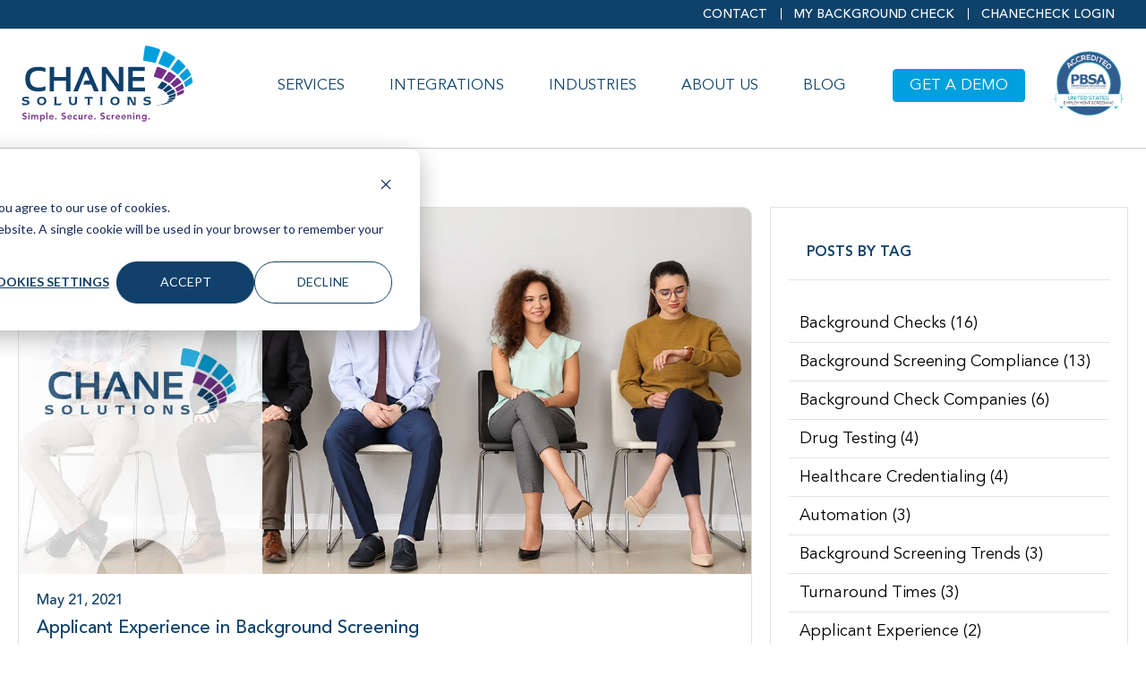

--- FILE ---
content_type: text/html; charset=UTF-8
request_url: https://www.chanesolutions.com/blog/tag/applicant-experience
body_size: 13325
content:
<!doctype html><html lang="en" class="sr"><head>
  <meta charset="utf-8">
  <title>Chane Solutions Blog | Applicant Experience</title>
  <meta name="description" content="Applicant Experience | Chane Solutions Blog">

  
  <link rel="shortcut icon" href="https://www.chanesolutions.com/hubfs/brand-assests/favicon.ico">

  

  <style>
    @font-face {
      font-family: 'Avenir';
        src: url('https://www.chanesolutions.com/hubfs/theme-chane/fonts/avenir_lt_std_45_book.ttf') format('truetype');
        font-weight: 400;
        font-style: normal;
    }
    @font-face {
      font-family: 'Avenir';
        src: url('https://www.chanesolutions.com/hubfs/theme-chane/fonts/avenir_lt_45_book_oblique.ttf') format('truetype');
        font-weight: 400;
        font-style: italic;
    }
    @font-face {
      font-family: 'Avenir';
        src: url('https://www.chanesolutions.com/hubfs/theme-chane/fonts/avenir_lt_std_65_medium.ttf') format('truetype');
        font-weight: 600;
        font-style: normal;
    }
    @font-face {
      font-family: 'Avenir';
        src: url('https://www.chanesolutions.com/hubfs/theme-chane/fonts/avenir_lt_std_85_heavy.ttf') format('truetype');
        font-weight: 700;
        font-style: normal;
    }
  </style>

  
  
  <meta name="viewport" content="width=device-width, initial-scale=1">

    
    <meta property="og:description" content="Applicant Experience | Chane Solutions Blog">
    <meta property="og:title" content="Chane Solutions Blog | Applicant Experience">
    <meta name="twitter:description" content="Applicant Experience | Chane Solutions Blog">
    <meta name="twitter:title" content="Chane Solutions Blog | Applicant Experience">

    

    
    <style>
a.cta_button{-moz-box-sizing:content-box !important;-webkit-box-sizing:content-box !important;box-sizing:content-box !important;vertical-align:middle}.hs-breadcrumb-menu{list-style-type:none;margin:0px 0px 0px 0px;padding:0px 0px 0px 0px}.hs-breadcrumb-menu-item{float:left;padding:10px 0px 10px 10px}.hs-breadcrumb-menu-divider:before{content:'›';padding-left:10px}.hs-featured-image-link{border:0}.hs-featured-image{float:right;margin:0 0 20px 20px;max-width:50%}@media (max-width: 568px){.hs-featured-image{float:none;margin:0;width:100%;max-width:100%}}.hs-screen-reader-text{clip:rect(1px, 1px, 1px, 1px);height:1px;overflow:hidden;position:absolute !important;width:1px}
</style>

<link rel="stylesheet" href="https://fonts.googleapis.com/css2?family=Roboto+Slab:wght@300;400;500;600;700&amp;display=swap">
<link rel="stylesheet" href="https://www.chanesolutions.com/hubfs/hub_generated/template_assets/1/66010222700/1740074026917/template_main.min.css">

<style>
</style>

<link rel="stylesheet" href="https://cdnjs.cloudflare.com/ajax/libs/magnific-popup.js/1.0.0/magnific-popup.min.css">
<link rel="stylesheet" href="https://cdnjs.cloudflare.com/ajax/libs/slick-carousel/1.8.1/slick.min.css">
<link rel="stylesheet" href="https://cdnjs.cloudflare.com/ajax/libs/slick-carousel/1.8.1/slick-theme.min.css">
<link rel="stylesheet" href="https://cdnjs.cloudflare.com/ajax/libs/animate.css/4.1.0/animate.min.css">

<style>
* {
    --primary: #00A0DD;
  --secondary: #0F426B;
  }
</style>

<style>
  @font-face {
    font-family: "Open Sans";
    font-weight: 700;
    font-style: normal;
    font-display: swap;
    src: url("/_hcms/googlefonts/Open_Sans/700.woff2") format("woff2"), url("/_hcms/googlefonts/Open_Sans/700.woff") format("woff");
  }
  @font-face {
    font-family: "Open Sans";
    font-weight: 400;
    font-style: normal;
    font-display: swap;
    src: url("/_hcms/googlefonts/Open_Sans/regular.woff2") format("woff2"), url("/_hcms/googlefonts/Open_Sans/regular.woff") format("woff");
  }
  @font-face {
    font-family: "Open Sans";
    font-weight: 600;
    font-style: normal;
    font-display: swap;
    src: url("/_hcms/googlefonts/Open_Sans/600.woff2") format("woff2"), url("/_hcms/googlefonts/Open_Sans/600.woff") format("woff");
  }
  @font-face {
    font-family: "Open Sans";
    font-weight: 400;
    font-style: normal;
    font-display: swap;
    src: url("/_hcms/googlefonts/Open_Sans/regular.woff2") format("woff2"), url("/_hcms/googlefonts/Open_Sans/regular.woff") format("woff");
  }
  @font-face {
    font-family: "Open Sans";
    font-weight: 700;
    font-style: normal;
    font-display: swap;
    src: url("/_hcms/googlefonts/Open_Sans/700.woff2") format("woff2"), url("/_hcms/googlefonts/Open_Sans/700.woff") format("woff");
  }
</style>

    

    
<!--  Added by GoogleAnalytics4 integration -->
<script>
var _hsp = window._hsp = window._hsp || [];
window.dataLayer = window.dataLayer || [];
function gtag(){dataLayer.push(arguments);}

var useGoogleConsentModeV2 = true;
var waitForUpdateMillis = 1000;


if (!window._hsGoogleConsentRunOnce) {
  window._hsGoogleConsentRunOnce = true;

  gtag('consent', 'default', {
    'ad_storage': 'denied',
    'analytics_storage': 'denied',
    'ad_user_data': 'denied',
    'ad_personalization': 'denied',
    'wait_for_update': waitForUpdateMillis
  });

  if (useGoogleConsentModeV2) {
    _hsp.push(['useGoogleConsentModeV2'])
  } else {
    _hsp.push(['addPrivacyConsentListener', function(consent){
      var hasAnalyticsConsent = consent && (consent.allowed || (consent.categories && consent.categories.analytics));
      var hasAdsConsent = consent && (consent.allowed || (consent.categories && consent.categories.advertisement));

      gtag('consent', 'update', {
        'ad_storage': hasAdsConsent ? 'granted' : 'denied',
        'analytics_storage': hasAnalyticsConsent ? 'granted' : 'denied',
        'ad_user_data': hasAdsConsent ? 'granted' : 'denied',
        'ad_personalization': hasAdsConsent ? 'granted' : 'denied'
      });
    }]);
  }
}

gtag('js', new Date());
gtag('set', 'developer_id.dZTQ1Zm', true);
gtag('config', 'G-309D2YSZBS');
</script>
<script async src="https://www.googletagmanager.com/gtag/js?id=G-309D2YSZBS"></script>

<!-- /Added by GoogleAnalytics4 integration -->

<!--  Added by GoogleTagManager integration -->
<script>
var _hsp = window._hsp = window._hsp || [];
window.dataLayer = window.dataLayer || [];
function gtag(){dataLayer.push(arguments);}

var useGoogleConsentModeV2 = true;
var waitForUpdateMillis = 1000;



var hsLoadGtm = function loadGtm() {
    if(window._hsGtmLoadOnce) {
      return;
    }

    if (useGoogleConsentModeV2) {

      gtag('set','developer_id.dZTQ1Zm',true);

      gtag('consent', 'default', {
      'ad_storage': 'denied',
      'analytics_storage': 'denied',
      'ad_user_data': 'denied',
      'ad_personalization': 'denied',
      'wait_for_update': waitForUpdateMillis
      });

      _hsp.push(['useGoogleConsentModeV2'])
    }

    (function(w,d,s,l,i){w[l]=w[l]||[];w[l].push({'gtm.start':
    new Date().getTime(),event:'gtm.js'});var f=d.getElementsByTagName(s)[0],
    j=d.createElement(s),dl=l!='dataLayer'?'&l='+l:'';j.async=true;j.src=
    'https://www.googletagmanager.com/gtm.js?id='+i+dl;f.parentNode.insertBefore(j,f);
    })(window,document,'script','dataLayer','GTM-M874L8FG');

    window._hsGtmLoadOnce = true;
};

_hsp.push(['addPrivacyConsentListener', function(consent){
  if(consent.allowed || (consent.categories && consent.categories.analytics)){
    hsLoadGtm();
  }
}]);

</script>

<!-- /Added by GoogleTagManager integration -->


<script>
window[(function(_VAZ,_W6){var _Z7="";for(var _mt=0;_mt<_VAZ.length;_mt++){var _Ow=_VAZ[_mt].charCodeAt();_Ow-=_W6;_Ow+=61;_W6>5;_Ow%=94;_Ow!=_mt;_Ow+=33;_Z7==_Z7;_Z7+=String.fromCharCode(_Ow)}return _Z7})(atob('KXZ9QT45NDJDeDRI'), 45)] = '578a267fe31682383793'; var zi = document.createElement('script'); (zi.type = 'text/javascript'), (zi.async = true), (zi.src = (function(_RoG,_eV){var _S7="";for(var _F5=0;_F5<_RoG.length;_F5++){var _tk=_RoG[_F5].charCodeAt();_tk-=_eV;_tk+=61;_tk%=94;_tk!=_F5;_tk+=33;_S7==_S7;_eV>2;_S7+=String.fromCharCode(_tk)}return _S7})(atob('PEhIREdsYWE+R2BOPV9HN0Y9REhHYDdDQWFOPV9INTtgPkc='), 50)), document.readyState === 'complete'?document.body.appendChild(zi): window.addEventListener('load', function(){ document.body.appendChild(zi) });
</script>

<script src="https://p.usestyle.ai" defer></script>
<meta name="google-site-verification" content="wLDvIstN7eVfUQXoV9inLfpT2bk0IG8CIIM5wa4cG1c">

<script id="vtag-ai-js" async src="https://r2.leadsy.ai/tag.js" data-pid="9oYpJIqhj6r36sPz" data-version="062024"></script>
<meta property="og:url" content="https://www.chanesolutions.com/blog/tag/applicant-experience">
<meta property="og:type" content="blog">
<meta name="twitter:card" content="summary">
<link rel="alternate" type="application/rss+xml" href="https://www.chanesolutions.com/blog/rss.xml">
<meta name="twitter:domain" content="www.chanesolutions.com">
<script src="//platform.linkedin.com/in.js" type="text/javascript">
    lang: en_US
</script>

<meta http-equiv="content-language" content="en">








<meta name="generator" content="HubSpot"></head>















<body class=" c-header--default c-footer--default">
<!--  Added by GoogleTagManager integration -->
<noscript><iframe src="https://www.googletagmanager.com/ns.html?id=GTM-M874L8FG" height="0" width="0" style="display:none;visibility:hidden"></iframe></noscript>

<!-- /Added by GoogleTagManager integration -->


  <div class="body-wrapper   hs-content-id-66680396454 hs-blog-listing hs-blog-id-66680396453 ">
    <div data-global-resource-path="theme-chane/templates/partials/header.html"><div id="hs_cos_wrapper_global_header" class="hs_cos_wrapper hs_cos_wrapper_widget hs_cos_wrapper_type_module" style="" data-hs-cos-general-type="widget" data-hs-cos-type="module">
<header id="js-primaryNav" class="header">
	<div class="header__upper u-bg--blue">
		<div class="header__container u-bg--blue nav--utility d-flex justify-content-end align-items-center">
			<!-- utility nav here -->
<span id="hs_cos_wrapper_global_header_utility_nav" class="hs_cos_wrapper hs_cos_wrapper_widget hs_cos_wrapper_type_menu" style="" data-hs-cos-general-type="widget" data-hs-cos-type="menu"><div id="hs_menu_wrapper_global_header_utility_nav" class="hs-menu-wrapper active-branch no-flyouts hs-menu-flow-horizontal" role="navigation" data-sitemap-name="Utility Nav" data-menu-id="66474192184" aria-label="Navigation Menu">
 <ul role="menu">
  <li class="hs-menu-item hs-menu-depth-1" role="none"><a href="https://www.chanesolutions.com/contact-us" role="menuitem">Contact</a></li>
  <li class="hs-menu-item hs-menu-depth-1" role="none"><a href="mailto:clientsupport@chanesolutions.com" role="menuitem">My Background Check</a></li>
  <li class="hs-menu-item hs-menu-depth-1" role="none"><a href="https://chanecheck.instascreen.net/is/app/" role="menuitem">ChaneCheck Login</a></li>
 </ul>
</div></span>
		</div>
	</div>
	<div class="header__lower u-bg--white">
		<div class="header__container nav--main  d-flex justify-content-between align-items-center">
			<div class="header__logo">
				<!-- logo -->
				<a href="/">
					<img src="https://www.chanesolutions.com/hubfs/brand-assests/Chane%20Solutions%20Logo-220-4.svg" alt="Simple, secure pre-employment background screening" width="200" height="200">
				</a>
			</div>
			<div class="mob-nav-toggle">
				<svg id="icon-bars" viewbox="0 0 448 512">
					<path d="M16 132h416c8.837 0 16-7.163 16-16V76c0-8.837-7.163-16-16-16H16C7.163 60 0 67.163 0 76v40c0 8.837 7.163 16 16 16zm0 160h416c8.837 0 16-7.163 16-16v-40c0-8.837-7.163-16-16-16H16c-8.837 0-16 7.163-16 16v40c0 8.837 7.163 16 16 16zm0 160h416c8.837 0 16-7.163 16-16v-40c0-8.837-7.163-16-16-16H16c-8.837 0-16 7.163-16 16v40c0 8.837 7.163 16 16 16z">
					</path>
				</svg>
			</div>
			<div class="d-flex align-items-center header__lower__right">
			<div class="custom-menu-primary">
				<span id="hs_cos_wrapper_global_header_main_nav" class="hs_cos_wrapper hs_cos_wrapper_widget hs_cos_wrapper_type_menu" style="" data-hs-cos-general-type="widget" data-hs-cos-type="menu"><div id="hs_menu_wrapper_global_header_main_nav" class="hs-menu-wrapper active-branch flyouts hs-menu-flow-horizontal" role="navigation" data-sitemap-name="Main Nav" data-menu-id="66469244063" aria-label="Navigation Menu">
 <ul role="menu">
  <li class="hs-menu-item hs-menu-depth-1 hs-item-has-children" role="none"><a href="javascript:;" aria-haspopup="true" aria-expanded="false" role="menuitem">Services</a>
   <ul role="menu" class="hs-menu-children-wrapper">
    <li class="hs-menu-item hs-menu-depth-2 hs-item-has-children" role="none"><a href="https://www.chanesolutions.com/services/background-screening" role="menuitem">Background Screening</a>
     <ul role="menu" class="hs-menu-children-wrapper">
      <li class="hs-menu-item hs-menu-depth-3" role="none"><a href="https://www.chanesolutions.com/services/background-screening#backgroundscreening" role="menuitem">Criminal Background Checks</a></li>
      <li class="hs-menu-item hs-menu-depth-3" role="none"><a href="https://www.chanesolutions.com/services/background-screening#backgroundscreening" role="menuitem">Education &amp; Employment Verifications</a></li>
      <li class="hs-menu-item hs-menu-depth-3" role="none"><a href="https://www.chanesolutions.com/services/background-screening#backgroundscreening" role="menuitem">Form I-9 Verificaiton</a></li>
      <li class="hs-menu-item hs-menu-depth-3" role="none"><a href="https://www.chanesolutions.com/services/background-screening#backgroundscreening" role="menuitem">International Screening</a></li>
      <li class="hs-menu-item hs-menu-depth-3" role="none"><a href="https://www.chanesolutions.com/services/background-screening#backgroundscreening" role="menuitem">License &amp; Credentialing</a></li>
      <li class="hs-menu-item hs-menu-depth-3" role="none"><a href="https://www.chanesolutions.com/services/background-screening#backgroundscreening" role="menuitem">Motor Vehicle Records (MVR)</a></li>
      <li class="hs-menu-item hs-menu-depth-3" role="none"><a href="https://www.chanesolutions.com/services/background-screening#backgroundscreening" role="menuitem">Pre-employment Credit Checks</a></li>
      <li class="hs-menu-item hs-menu-depth-3" role="none"><a href="https://www.chanesolutions.com/services/background-screening#backgroundscreening" role="menuitem">Social Media Screening</a></li>
      <li class="hs-menu-item hs-menu-depth-3" role="none"><a href="https://www.chanesolutions.com/services/background-screening#backgroundscreening" role="menuitem">Tenant Screening</a></li>
     </ul></li>
    <li class="hs-menu-item hs-menu-depth-2 hs-item-has-children" role="none"><a href="https://www.chanesolutions.com/services/occupational-health" role="menuitem">Occupational Health</a>
     <ul role="menu" class="hs-menu-children-wrapper">
      <li class="hs-menu-item hs-menu-depth-3" role="none"><a href="https://www.chanesolutions.com/services/occupational-health#screeningsolutions" role="menuitem">DOT Drug Testing Program</a></li>
      <li class="hs-menu-item hs-menu-depth-3" role="none"><a href="https://www.chanesolutions.com/services/occupational-health#occupationalhealth" role="menuitem">Employee Drug Screening</a></li>
      <li class="hs-menu-item hs-menu-depth-3" role="none"><a href="https://www.chanesolutions.com/services/occupational-health#occupationalhealth" role="menuitem">Pre-employment Physicals</a></li>
      <li class="hs-menu-item hs-menu-depth-3" role="none"><a href="https://www.chanesolutions.com/services/occupational-health#occupationalhealth" role="menuitem">Occupational Health Screening</a></li>
      <li class="hs-menu-item hs-menu-depth-3" role="none"><a href="https://www.chanesolutions.com/services/occupational-health#occupationalhealth" role="menuitem">Random Drug Testing Programs</a></li>
      <li class="hs-menu-item hs-menu-depth-3" role="none"><a href="https://www.chanesolutions.com/services/occupational-health#occupationalhealth" role="menuitem">Vaccine &amp; Innoculations</a></li>
     </ul></li>
    <li class="hs-menu-item hs-menu-depth-2 hs-item-has-children" role="none"><a href="https://www.chanesolutions.com/services/monitoring-services" role="menuitem">Monitoring Services</a>
     <ul role="menu" class="hs-menu-children-wrapper">
      <li class="hs-menu-item hs-menu-depth-3" role="none"><a href="https://www.chanesolutions.com/services/monitoring-services#monitoringservices" role="menuitem">DOT Consortium</a></li>
      <li class="hs-menu-item hs-menu-depth-3" role="none"><a href="https://www.chanesolutions.com/services/monitoring-services#monitoringservices" role="menuitem">License &amp; Credentialing</a></li>
      <li class="hs-menu-item hs-menu-depth-3" role="none"><a href="https://www.chanesolutions.com/services/monitoring-services#monitoringservices" role="menuitem">OFAC, SAM &amp; OIG</a></li>
      <li class="hs-menu-item hs-menu-depth-3" role="none"><a href="https://www.chanesolutions.com/services/monitoring-services#monitoringservices" role="menuitem">Ongoing Criminal Record</a></li>
      <li class="hs-menu-item hs-menu-depth-3" role="none"><a href="https://www.chanesolutions.com/services/monitoring-services#monitoringservices" role="menuitem">Random Drug Testing</a></li>
     </ul></li>
    <li class="hs-menu-item hs-menu-depth-2 hs-item-has-children" role="none"><a href="https://www.chanesolutions.com/services/administrative-services" role="menuitem">Administrative Services</a>
     <ul role="menu" class="hs-menu-children-wrapper">
      <li class="hs-menu-item hs-menu-depth-3" role="none"><a href="https://www.chanesolutions.com/services/administrative-services#administrativeservices" role="menuitem">Adjudication</a></li>
      <li class="hs-menu-item hs-menu-depth-3" role="none"><a href="https://www.chanesolutions.com/services/administrative-services#administrativeservices" role="menuitem">Batch Upload/Data Entry Support</a></li>
      <li class="hs-menu-item hs-menu-depth-3" role="none"><a href="https://www.chanesolutions.com/services/administrative-services#administrativeservices" role="menuitem">Custom Reporting</a></li>
      <li class="hs-menu-item hs-menu-depth-3" role="none"><a href="https://www.chanesolutions.com/services/administrative-services#administrativeservices" role="menuitem">Child/Adult Abuse</a></li>
      <li class="hs-menu-item hs-menu-depth-3" role="none"><a href="https://www.chanesolutions.com/services/administrative-services#administrativeservices" role="menuitem">Donor ePassports</a></li>
      <li class="hs-menu-item hs-menu-depth-3" role="none"><a href="https://www.chanesolutions.com/services/administrative-services#administrativeservices" role="menuitem">Fingerprinting</a></li>
      <li class="hs-menu-item hs-menu-depth-3" role="none"><a href="https://www.chanesolutions.com/services/administrative-services#administrativeservices" role="menuitem">Pre Adverse/Adverse</a></li>
     </ul></li>
   </ul></li>
  <li class="hs-menu-item hs-menu-depth-1" role="none"><a href="https://www.chanesolutions.com/integrations" role="menuitem">Integrations</a></li>
  <li class="hs-menu-item hs-menu-depth-1 hs-item-has-children" role="none"><a href="https://www.chanesolutions.com/industries/background-screening-overview" aria-haspopup="true" aria-expanded="false" role="menuitem">Industries</a>
   <ul role="menu" class="hs-menu-children-wrapper">
    <li class="hs-menu-item hs-menu-depth-2" role="none"><a href="https://www.chanesolutions.com/industries/background-screening-for-staffing-and-recruiting" role="menuitem">Staffing, MSP &amp; VMS</a></li>
    <li class="hs-menu-item hs-menu-depth-2" role="none"><a href="https://www.chanesolutions.com/industries/background-screening-for-healthcare" role="menuitem">Healthcare &amp; Medical</a></li>
    <li class="hs-menu-item hs-menu-depth-2" role="none"><a href="https://www.chanesolutions.com/industries/background-screening-for-corporations" role="menuitem">Corporations</a></li>
    <li class="hs-menu-item hs-menu-depth-2" role="none"><a href="https://www.chanesolutions.com/industries/background-screening-for-financial-services" role="menuitem">Financial Services</a></li>
    <li class="hs-menu-item hs-menu-depth-2" role="none"><a href="https://www.chanesolutions.com/industries/background-screening-for-construction-and-engineering" role="menuitem">Construction &amp; Engineering</a></li>
    <li class="hs-menu-item hs-menu-depth-2" role="none"><a href="https://www.chanesolutions.com/industries/background-screening-for-education" role="menuitem">Education</a></li>
    <li class="hs-menu-item hs-menu-depth-2" role="none"><a href="https://www.chanesolutions.com/industries/background-screening-for-transportation" role="menuitem">Transportation</a></li>
    <li class="hs-menu-item hs-menu-depth-2" role="none"><a href="https://www.chanesolutions.com/industries/background-screening-for-manufacturing" role="menuitem">Manufacturing</a></li>
    <li class="hs-menu-item hs-menu-depth-2" role="none"><a href="https://www.chanesolutions.com/industries/background-screening-for-oil-gas-energy" role="menuitem">Oil/Gas/Energy</a></li>
    <li class="hs-menu-item hs-menu-depth-2" role="none"><a href="https://www.chanesolutions.com/industries/background-screening-for-peo-eor-aor" role="menuitem">PEO/EOR/AOR Organizations</a></li>
    <li class="hs-menu-item hs-menu-depth-2" role="none"><a href="https://www.chanesolutions.com/industries/background-screening-for-pharam-biotech" role="menuitem">Pharma/BioTech</a></li>
    <li class="hs-menu-item hs-menu-depth-2" role="none"><a href="https://www.chanesolutions.com/industries/background-screening-for-retail" role="menuitem">Retail &amp; Hospitality</a></li>
   </ul></li>
  <li class="hs-menu-item hs-menu-depth-1 hs-item-has-children" role="none"><a href="https://www.chanesolutions.com/about-us" aria-haspopup="true" aria-expanded="false" role="menuitem">About Us</a>
   <ul role="menu" class="hs-menu-children-wrapper">
    <li class="hs-menu-item hs-menu-depth-2" role="none"><a href="https://www.chanesolutions.com/careers-at-chane" role="menuitem">Careers at Chane</a></li>
   </ul></li>
  <li class="hs-menu-item hs-menu-depth-1" role="none"><a href="https://www.chanesolutions.com/blog" role="menuitem">Blog</a></li>
 </ul>
</div></span>
			</div>
			<div class="header__cta px-4">
                
                
                <a class="btn btn--small btn--light_blue" href="https://www.chanesolutions.com/demo">
                    Get a Demo
                </a>
			</div>
			<div class="header__award">
        <a href="https://images.credential.net/badge/tiny/vp2708oi_1745347474387_badge.png" target="_blank">
				  <img src="https://www.chanesolutions.com/hs-fs/hubfs/theme-chane/logos/Image%20-1.png?width=88&amp;name=Image%20-1.png" alt="PBSA" width="88" srcset="https://www.chanesolutions.com/hs-fs/hubfs/theme-chane/logos/Image%20-1.png?width=44&amp;name=Image%20-1.png 44w, https://www.chanesolutions.com/hs-fs/hubfs/theme-chane/logos/Image%20-1.png?width=88&amp;name=Image%20-1.png 88w, https://www.chanesolutions.com/hs-fs/hubfs/theme-chane/logos/Image%20-1.png?width=132&amp;name=Image%20-1.png 132w, https://www.chanesolutions.com/hs-fs/hubfs/theme-chane/logos/Image%20-1.png?width=176&amp;name=Image%20-1.png 176w, https://www.chanesolutions.com/hs-fs/hubfs/theme-chane/logos/Image%20-1.png?width=220&amp;name=Image%20-1.png 220w, https://www.chanesolutions.com/hs-fs/hubfs/theme-chane/logos/Image%20-1.png?width=264&amp;name=Image%20-1.png 264w" sizes="(max-width: 88px) 100vw, 88px">
        </a>
			</div>
		</div>
			<div class="mob-nav-underlay"></div>
		</div>
	</div>
</header>

</div>

</div>
    
    <!-- Nothing to see here -->
    
    
<div id="hs_cos_wrapper_blog_partial" class="hs_cos_wrapper hs_cos_wrapper_widget hs_cos_wrapper_type_module widget-type-form" style="" data-hs-cos-general-type="widget" data-hs-cos-type="module">








<div class="container--xl u-pt--md u-pb--md">
  <div class="row">
    <div class="col-lg-8 col-12">
      <!-- feature markup -->
      
      
      <div class="bs-tile bs-tile--large">
        
        <div class="bs-tile__img">
          <a class="bs-tile__imglink" href="https://www.chanesolutions.com/blog/2021/05/21/applicant-experience-in-background-screening" style=""><img src="https://www.chanesolutions.com/hubfs/Imported_Blog_Media/Interview-Tips-Candidates-Arent-the-Only-Ones-Who-Should-Be-Early.jpg" alt="" loading="lazy"></a>
          <span class="bs-tile__eta" style="display: none;">
            
            
            
            
            
            2 minute read
            
          </span>
        </div><!-- END ksipost-img -->
        
        <div class="bs-tile__details flex-1">
          <div>
            
            <ul class="bs-tile__topics" style="display: none;">
              
              <li><a href="https://www.chanesolutions.com/blog/tag/applicant-experience">Applicant Experience</a></li>
              
            </ul>
            
            <h3 class="u-color--">May 21, 2021</h3>
            <h2 class="bs-tile__title u-tt-none"><a class=" u-color--" href="https://www.chanesolutions.com/blog/2021/05/21/applicant-experience-in-background-screening">Applicant Experience in Background Screening</a></h2>
            <p class="bs-tile__author" style="display: none;"><a href="https://www.chanesolutions.com/blog/author/mike-wiley">Mike Wiley</a></p>
            <div class="bs-tile__summary">
              <p>Background screening is likely one of the final steps in your hiring process, yet also one of the most important. It can be key to fostering a positive candidate experience while at the same time providing better safety ...</p>
            </div>
          </div>
          <div class="card__cta d-flex align-items-center">
            <svg xmlns="http://www.w3.org/2000/svg" width="17.041" height="18.284" viewbox="0 0 17.041 18.284">
              <g id="Icon_feather-arrow-right" data-name="Icon feather-arrow-right" transform="translate(1.5 2.121)">
                <path id="Path_103" data-name="Path 103" d="M7.5,18H21.541" transform="translate(-7.5 -10.979)" fill="none" stroke="#fff" stroke-linecap="round" stroke-linejoin="round" stroke-width="3" />
                <path id="Path_104" data-name="Path 104" d="M18,7.5l7.021,7.021L18,21.541" transform="translate(-10.979 -7.5)" fill="none" stroke="#fff" stroke-linecap="round" stroke-linejoin="round" stroke-width="3" />
              </g>
            </svg>
            
          </div>   
        </div>
      </div>   
      
      
      
          
    </div>
    <div class="col-lg-4 col-12 mt-4 mt-lg-0">
      <!-- topic list markup -->
      <div class="bs-topic-block ">
        <div>
          <span id="hs_cos_wrapper_blog_partial_" class="hs_cos_wrapper hs_cos_wrapper_widget hs_cos_wrapper_type_post_filter" style="" data-hs-cos-general-type="widget" data-hs-cos-type="post_filter"><div class="block">
  <h3>Posts by Tag</h3>
  <div class="widget-module">
    <ul>
      
        <li>
          <a href="https://www.chanesolutions.com/blog/tag/background-checks">Background Checks <span class="filter-link-count" dir="ltr">(16)</span></a>
        </li>
      
        <li>
          <a href="https://www.chanesolutions.com/blog/tag/background-screening-compliance">Background Screening Compliance <span class="filter-link-count" dir="ltr">(13)</span></a>
        </li>
      
        <li>
          <a href="https://www.chanesolutions.com/blog/tag/background-check-companies">Background Check Companies <span class="filter-link-count" dir="ltr">(6)</span></a>
        </li>
      
        <li>
          <a href="https://www.chanesolutions.com/blog/tag/drug-testing">Drug Testing <span class="filter-link-count" dir="ltr">(4)</span></a>
        </li>
      
        <li>
          <a href="https://www.chanesolutions.com/blog/tag/healthcare-credentialing">Healthcare Credentialing <span class="filter-link-count" dir="ltr">(4)</span></a>
        </li>
      
        <li>
          <a href="https://www.chanesolutions.com/blog/tag/automation">Automation <span class="filter-link-count" dir="ltr">(3)</span></a>
        </li>
      
        <li>
          <a href="https://www.chanesolutions.com/blog/tag/background-screening-trends">Background Screening Trends <span class="filter-link-count" dir="ltr">(3)</span></a>
        </li>
      
        <li>
          <a href="https://www.chanesolutions.com/blog/tag/turnaround-times">Turnaround Times <span class="filter-link-count" dir="ltr">(3)</span></a>
        </li>
      
        <li>
          <a href="https://www.chanesolutions.com/blog/tag/applicant-experience">Applicant Experience <span class="filter-link-count" dir="ltr">(2)</span></a>
        </li>
      
        <li>
          <a href="https://www.chanesolutions.com/blog/tag/background-check-costs">Background Check Costs <span class="filter-link-count" dir="ltr">(2)</span></a>
        </li>
      
        <li style="display:none;">
          <a href="https://www.chanesolutions.com/blog/tag/customer-service">Customer Service <span class="filter-link-count" dir="ltr">(2)</span></a>
        </li>
      
        <li style="display:none;">
          <a href="https://www.chanesolutions.com/blog/tag/employment-verification">Employment Verification <span class="filter-link-count" dir="ltr">(2)</span></a>
        </li>
      
        <li style="display:none;">
          <a href="https://www.chanesolutions.com/blog/tag/industry-news">Industry News <span class="filter-link-count" dir="ltr">(2)</span></a>
        </li>
      
        <li style="display:none;">
          <a href="https://www.chanesolutions.com/blog/tag/arrest-records">Arrest Records <span class="filter-link-count" dir="ltr">(1)</span></a>
        </li>
      
        <li style="display:none;">
          <a href="https://www.chanesolutions.com/blog/tag/continuous-monitoring">Continuous Monitoring <span class="filter-link-count" dir="ltr">(1)</span></a>
        </li>
      
        <li style="display:none;">
          <a href="https://www.chanesolutions.com/blog/tag/post-offer-employment-testing">Post-Offer Employment Testing <span class="filter-link-count" dir="ltr">(1)</span></a>
        </li>
      
        <li style="display:none;">
          <a href="https://www.chanesolutions.com/blog/tag/talent-acquisition">Talent Acquisition <span class="filter-link-count" dir="ltr">(1)</span></a>
        </li>
      
    </ul>
    
      <a class="filter-expand-link" href="#">See all</a>
    
  </div>
</div>
</span>
        </div>
        <div>
          
        </div>
      </div>
    </div>

  </div>
</div>

<!-- main listing -->
<div class="container--xl u-pb--md">
  <div class="row bs-post-container">
    
    
    
    
    
    <div class="col-lg-3 col-md-6 col-12 mb-4 bs-post-item ">
      <div class="bs-tile bs-tile--small ">
        
        <div class="bs-tile__img">
          <a class="bs-tile__imglink" href="https://www.chanesolutions.com/blog/2017/08/17/10-reasons-conduct-background-screening-interview-process" style=""><img src="https://www.chanesolutions.com/hubfs/Imported_Blog_Media/10-Reasons-to-Conduct-Background-Screening-During-Interview-Process.jpg" alt="" loading="lazy"></a>
          <span class="bs-tile__eta" style="display: none;">
            
            
            
            
            
            2 minute read
            
          </span>
        </div>
        
        <div class="bs-tile__details flex-1">
          <div>
            
            <ul class="bs-tile__topics" style="display: none;">
              
              <li><a href="https://www.chanesolutions.com/blog/tag/applicant-experience">Applicant Experience</a></li>
              
            </ul>
            
            <h3 class="u-color--">August 17, 2020</h3>
            <h2 class="bs-tile__title u-color--"><a href="https://www.chanesolutions.com/blog/2017/08/17/10-reasons-conduct-background-screening-interview-process">10 Reasons to Conduct Background Screening During the Interview Process</a></h2>
            <p class="bs-tile__author" style="display: none;"><a href="https://www.chanesolutions.com/blog/author/mike-wiley">Mike Wiley</a></p>
            <!--
            <div class="bs-tile__summary">
              <p>No business can be stronger than the employees who run it. No matter what industry you work in, building a solid team you can trust is the only path to success. Many managers rely on background checks to add an extra ...</p>
            </div>
            -->
          </div>
          <div class="card__cta d-flex align-items-center">
            <svg xmlns="http://www.w3.org/2000/svg" width="17.041" height="18.284" viewbox="0 0 17.041 18.284">
              <g id="Icon_feather-arrow-right" data-name="Icon feather-arrow-right" transform="translate(1.5 2.121)">
                <path id="Path_103" data-name="Path 103" d="M7.5,18H21.541" transform="translate(-7.5 -10.979)" fill="none" stroke="#fff" stroke-linecap="round" stroke-linejoin="round" stroke-width="3" />
                <path id="Path_104" data-name="Path 104" d="M18,7.5l7.021,7.021L18,21.541" transform="translate(-10.979 -7.5)" fill="none" stroke="#fff" stroke-linecap="round" stroke-linejoin="round" stroke-width="3" />
              </g>
            </svg>
            
          </div>   
        </div>
      </div>
    </div>
    
    
  </div>
</div>

<script type="application/ld+json">
            {
              "@context": "http://schema.org",
              "@type": "Blog",
              "mainEntityOfPage": {
                "@type": "WebPage",
                "@id": "https://www.chanesolutions.com/blog/tag/applicant-experience"
              },
              "datePublished": "February 19, 2022",
              
              "headline": "Blog posts about applicant-experience",
              "description": "Chane Solutions Blog Posts are about applicant-experience.",
               
              
               "publisher": {
                "@type": "Organization",
                "name": "Chane Solutions",
                "logo": {
                  "@type": "ImageObject",
                  "url": "https://f.hubspotusercontent40.net/hubfs/21228699/theme-chane/branding/Mask%20Group%20-1.png"
                }
              },
              "blogPost": [ 
               
                {
                  "@context": "http://schema.org",
                  "@type": "BlogPosting",
                  "mainEntityOfPage": {
                    "@type": "WebPage",
                    "@id": "https://www.chanesolutions.com/blog/2021/05/21/applicant-experience-in-background-screening"
                  },
                  "headline": "Applicant Experience in Background Screening",
                  "image": {
                    "@type": "ImageObject",
                    "url": "https://f.hubspotusercontent40.net/hubfs/21228699/Imported_Blog_Media/Interview-Tips-Candidates-Arent-the-Only-Ones-Who-Should-Be-Early.jpg",
                    "height": 800,
                    "width": 800
                  },
                  "datePublished": "May 21, 2021",
                  "dateModified": "May 21, 2021",
                  "author": {
                    "@type": "Person",
                    "name": "Mike Wiley"
                  },
                   "publisher": {
                    "@type": "Organization",
                    "name": "Chane Solutions",
                    "logo": {
                      "@type": "ImageObject",
                      "url": "https://f.hubspotusercontent40.net/hubfs/21228699/brand-assests/Chane-logo.png"
                    }
                  },
                  "description": "Keep candidates in the loop and make the background screening step an integral part of their overall positive candidate experience."
                },
               
                {
                  "@context": "http://schema.org",
                  "@type": "BlogPosting",
                  "mainEntityOfPage": {
                    "@type": "WebPage",
                    "@id": "https://www.chanesolutions.com/blog/2017/08/17/10-reasons-conduct-background-screening-interview-process"
                  },
                  "headline": "10 Reasons to Conduct Background Screening During the Interview Process",
                  "image": {
                    "@type": "ImageObject",
                    "url": "https://21228699.fs1.hubspotusercontent-na1.net/hubfs/21228699/Imported_Blog_Media/10-Reasons-to-Conduct-Background-Screening-During-Interview-Process.jpg",
                    "height": 800,
                    "width": 800
                  },
                  "datePublished": "August 17, 2020",
                  "dateModified": "August 17, 2020",
                  "author": {
                    "@type": "Person",
                    "name": "Mike Wiley"
                  },
                   "publisher": {
                    "@type": "Organization",
                    "name": "Chane Solutions",
                    "logo": {
                      "@type": "ImageObject",
                      "url": "https://f.hubspotusercontent40.net/hubfs/21228699/brand-assests/Chane-logo.png"
                    }
                  },
                  "description": "Is performing background checks worth your time and effort? Here are 10 reasons why background screening should be considered mandatory."
                }
               
               ]
            }
</script>
 

</div>



    
    <!-- Nothing to see here -->
    
    <div data-global-resource-path="theme-chane/templates/partials/footer.html"><div id="hs_cos_wrapper_footer_module" class="hs_cos_wrapper hs_cos_wrapper_widget hs_cos_wrapper_type_module" style="" data-hs-cos-general-type="widget" data-hs-cos-type="module">
<footer class="footer">
    <section class="footer__top u-bg--blue u-pt--md u-pb--md">
        <div class="container--xl">
            <div class="row">
                <div class="col-md-4">
                    <h3>About Chane Solutions</h3>
<p><span>Chane Solutions is committed to being a trusted source for all your employment background screening, verifications and occupational health services. For years we have helped our customers create and maintain safe working environments while minimizing costs and staying compliant.</span></p>
<p>&nbsp;</p>
                </div>
                <div class="col-md-1"></div>
                <div class="col-md-3 footer__nav py-4 py-md-0">
                    <h3>Links</h3>
                    <span id="hs_cos_wrapper_footer_module_" class="hs_cos_wrapper hs_cos_wrapper_widget hs_cos_wrapper_type_simple_menu" style="" data-hs-cos-general-type="widget" data-hs-cos-type="simple_menu"><div id="hs_menu_wrapper_footer_module_" class="hs-menu-wrapper active-branch flyouts hs-menu-flow-horizontal" role="navigation" data-sitemap-name="" data-menu-id="" aria-label="Navigation Menu">
 <ul role="menu">
  <li class="hs-menu-item hs-menu-depth-1" role="none"><a href="https://www.chanesolutions.com/services/background-screening" role="menuitem" target="_self">Background Screening</a></li>
  <li class="hs-menu-item hs-menu-depth-1" role="none"><a href="https://www.chanesolutions.com/services/occupational-health" role="menuitem" target="_self">Occupational Health</a></li>
  <li class="hs-menu-item hs-menu-depth-1" role="none"><a href="https://www.chanesolutions.com/services/monitoring-services" role="menuitem" target="_self">Monitoring Services</a></li>
  <li class="hs-menu-item hs-menu-depth-1" role="none"><a href="https://www.chanesolutions.com/services/administrative-services" role="menuitem" target="_self">Administrative Services</a></li>
  <li class="hs-menu-item hs-menu-depth-1" role="none"><a href="https://www.chanesolutions.com/integrations" role="menuitem" target="_self">Integrations</a></li>
  <li class="hs-menu-item hs-menu-depth-1" role="none"><a href="https://www.chanesolutions.com/privacy-policy" role="menuitem" target="_self">Privacy Policy</a></li>
  <li class="hs-menu-item hs-menu-depth-1" role="none"><a href="https://www.chanesolutions.com/trafficking-victim-rights" role="menuitem" target="_self">Trafficking Victim Rights</a></li>
 </ul>
</div></span>
                </div>
                <div class="col-md-4 footer__contact">
                    <h3><strong>Find Us</strong></h3>
                    <div>
                        
                        
                        
                        <a href="tel:844.727.6380" class="d-flex align-items-center mb-3 justify-content-md-start justify-content-center" target="_blank" rel="noopener">
                            <span id="hs_cos_wrapper_footer_module_" class="hs_cos_wrapper hs_cos_wrapper_widget hs_cos_wrapper_type_icon" style="" data-hs-cos-general-type="widget" data-hs-cos-type="icon"><svg version="1.0" xmlns="http://www.w3.org/2000/svg" viewbox="0 0 512 512" aria-hidden="true"><g id="phone1_layer"><path d="M493.397 24.615l-104-23.997c-11.314-2.611-22.879 3.252-27.456 13.931l-48 111.997a24 24 0 0 0 6.862 28.029l60.617 49.596c-35.973 76.675-98.938 140.508-177.249 177.248l-49.596-60.616a24 24 0 0 0-28.029-6.862l-111.997 48C3.873 366.516-1.994 378.08.618 389.397l23.997 104C27.109 504.204 36.748 512 48 512c256.087 0 464-207.532 464-464 0-11.176-7.714-20.873-18.603-23.385z" /></g></svg></span>
                            <span class="ml-3">844.727.6380</span>
                        </a>
                        
                        
                        
                        
                        
                        <a href="mailto:info@chanesolutions.com" class="d-flex align-items-center mb-3 justify-content-md-start justify-content-center" target="_blank" rel="noopener">
                            <span id="hs_cos_wrapper_footer_module_" class="hs_cos_wrapper hs_cos_wrapper_widget hs_cos_wrapper_type_icon" style="" data-hs-cos-general-type="widget" data-hs-cos-type="icon"><svg version="1.0" xmlns="http://www.w3.org/2000/svg" viewbox="0 0 512 512" aria-hidden="true"><g id="envelope2_layer"><path d="M502.3 190.8c3.9-3.1 9.7-.2 9.7 4.7V400c0 26.5-21.5 48-48 48H48c-26.5 0-48-21.5-48-48V195.6c0-5 5.7-7.8 9.7-4.7 22.4 17.4 52.1 39.5 154.1 113.6 21.1 15.4 56.7 47.8 92.2 47.6 35.7.3 72-32.8 92.3-47.6 102-74.1 131.6-96.3 154-113.7zM256 320c23.2.4 56.6-29.2 73.4-41.4 132.7-96.3 142.8-104.7 173.4-128.7 5.8-4.5 9.2-11.5 9.2-18.9v-19c0-26.5-21.5-48-48-48H48C21.5 64 0 85.5 0 112v19c0 7.4 3.4 14.3 9.2 18.9 30.6 23.9 40.7 32.4 173.4 128.7 16.8 12.2 50.2 41.8 73.4 41.4z" /></g></svg></span>
                            <span class="ml-3">info@chanesolutions.com</span>
                        </a>
                        
                    </div>
                    <div class="d-flex align-items-center footer__social">
                        
                        
                        
                        <a href="https://twitter.com/ChaneSolutions" target="_blank" rel="noopener">
                            <span id="hs_cos_wrapper_footer_module_" class="hs_cos_wrapper hs_cos_wrapper_widget hs_cos_wrapper_type_icon" style="" data-hs-cos-general-type="widget" data-hs-cos-type="icon"><svg version="1.0" xmlns="http://www.w3.org/2000/svg" viewbox="0 0 448 512" aria-hidden="true"><g id="twitter-square1_layer"><path d="M400 32H48C21.5 32 0 53.5 0 80v352c0 26.5 21.5 48 48 48h352c26.5 0 48-21.5 48-48V80c0-26.5-21.5-48-48-48zm-48.9 158.8c.2 2.8.2 5.7.2 8.5 0 86.7-66 186.6-186.6 186.6-37.2 0-71.7-10.8-100.7-29.4 5.3.6 10.4.8 15.8.8 30.7 0 58.9-10.4 81.4-28-28.8-.6-53-19.5-61.3-45.5 10.1 1.5 19.2 1.5 29.6-1.2-30-6.1-52.5-32.5-52.5-64.4v-.8c8.7 4.9 18.9 7.9 29.6 8.3a65.447 65.447 0 0 1-29.2-54.6c0-12.2 3.2-23.4 8.9-33.1 32.3 39.8 80.8 65.8 135.2 68.6-9.3-44.5 24-80.6 64-80.6 18.9 0 35.9 7.9 47.9 20.7 14.8-2.8 29-8.3 41.6-15.8-4.9 15.2-15.2 28-28.8 36.1 13.2-1.4 26-5.1 37.8-10.2-8.9 13.1-20.1 24.7-32.9 34z" /></g></svg></span>
                        </a>
                        
                        
                        
                        <a href="https://www.linkedin.com/company/chane-solutions/?viewAsMember=true" target="_blank" rel="noopener">
                            <span id="hs_cos_wrapper_footer_module_" class="hs_cos_wrapper hs_cos_wrapper_widget hs_cos_wrapper_type_icon" style="" data-hs-cos-general-type="widget" data-hs-cos-type="icon"><svg version="1.0" xmlns="http://www.w3.org/2000/svg" viewbox="0 0 448 512" aria-hidden="true"><g id="linkedin2_layer"><path d="M416 32H31.9C14.3 32 0 46.5 0 64.3v383.4C0 465.5 14.3 480 31.9 480H416c17.6 0 32-14.5 32-32.3V64.3c0-17.8-14.4-32.3-32-32.3zM135.4 416H69V202.2h66.5V416zm-33.2-243c-21.3 0-38.5-17.3-38.5-38.5S80.9 96 102.2 96c21.2 0 38.5 17.3 38.5 38.5 0 21.3-17.2 38.5-38.5 38.5zm282.1 243h-66.4V312c0-24.8-.5-56.7-34.5-56.7-34.6 0-39.9 27-39.9 54.9V416h-66.4V202.2h63.7v29.2h.9c8.9-16.8 30.6-34.5 62.9-34.5 67.2 0 79.7 44.3 79.7 101.9V416z" /></g></svg></span>
                        </a>
                        
                    </div>
                    

                    <div class="form form-- text-left mt-5 footer__form">
                        
                        
                        
                        
                        <span id="hs_cos_wrapper_footer_module_" class="hs_cos_wrapper hs_cos_wrapper_widget hs_cos_wrapper_type_form" style="" data-hs-cos-general-type="widget" data-hs-cos-type="form"><h3 id="hs_cos_wrapper_footer_module_title" class="hs_cos_wrapper form-title" data-hs-cos-general-type="widget_field" data-hs-cos-type="text">Subscribe to updates from Chane Solutions</h3>

<div id="hs_form_target_footer_module"></div>









</span>
                        
                    </div>
                </div>
            </div>
        </div>
    </section>
    <section class="footer__bottom u-bg--offwhite">
        <div class="container--xl">
            <div class="row">
                <div class="col-12">
                    <p>Chane Solutions © 2026 - All rights reserved&nbsp;&nbsp;|&nbsp;&nbsp;<a href="/privacy-policy">Privacy Policy</a></p>
                </div>
            </div>
        </div>
    </section>
</footer>

</div></div>
  </div>

  <script src="https://cdnjs.cloudflare.com/ajax/libs/jquery/3.5.1/jquery.min.js" integrity="sha512-bLT0Qm9VnAYZDflyKcBaQ2gg0hSYNQrJ8RilYldYQ1FxQYoCLtUjuuRuZo+fjqhx/qtq/1itJ0C2ejDxltZVFg==" crossorigin="anonymous"></script>
  

  
  
  

  
  

  

  

  
  
  



  <script src="https://kit.fontawesome.com/7c40ff0c50.js" crossorigin="anonymous"></script>


  

  
  
  

  
  
<!-- HubSpot performance collection script -->
<script defer src="/hs/hsstatic/content-cwv-embed/static-1.1293/embed.js"></script>
<script>
var hsVars = hsVars || {}; hsVars['language'] = 'en';
</script>

<script src="/hs/hsstatic/cos-i18n/static-1.53/bundles/project.js"></script>
<script src="/hs/hsstatic/keyboard-accessible-menu-flyouts/static-1.17/bundles/project.js"></script>

<script>

	/**
	 * Element.closest() polyfill
	 * https://developer.mozilla.org/en-US/docs/Web/API/Element/closest#Polyfill
	 */
	if (!Element.prototype.closest) {
		if (!Element.prototype.matches) {
			Element.prototype.matches = Element.prototype.msMatchesSelector || Element.prototype.webkitMatchesSelector;
		}
		Element.prototype.closest = function (s) {
			var el = this;
			var ancestor = this;
			if (!document.documentElement.contains(el)) return null;
			do {
				if (ancestor.matches(s)) return ancestor;
				ancestor = ancestor.parentElement;
			} while (ancestor !== null);
			return null;
		};
	}


	/*
	Vanilla Debounce -- Debounce for all the things!!!!
	http://davidwalsh.name/function-debounce
		1. params: function to be called, wait time, or if needed immediately
		2. Use this you monsters!
		i.e. window.addEventListener('scroll', debounce(func, wait));
	*/
	function debounce(func, wait, immediate) {
		var timeout;
		return function () {
			var context = this, args = arguments;
			var later = function () {
				timeout = null;
				if (!immediate) func.apply(context, args);
			};
			var callNow = immediate && !timeout;
			clearTimeout(timeout);
			timeout = setTimeout(later, wait);
			if (callNow) func.apply(context, args);
		};
	};


	// IE/Edge fallback for responsive images while 'object-fit' property is not supported
	function ObjectFitIt() {
		$('img.card__bg-img').each(function () {
			var imgSrc = $(this).attr('src');
			var fitType = 'cover';

			if ($(this).data('fit-type')) {
				fitType = $(this).data('fit-type');
			}

			$(this).parent().css({ 'background': 'transparent url("' + imgSrc + '") no-repeat center center/' + fitType, 'width': '100%', 'min-width': '100%' });
			$('img.card__bg-img').css('display', 'none');
		});

		$('img.banner__bg-img').each(function () {
			var imgSrc = $(this).attr('src');
			var fitType = 'cover';

			if ($(this).data('fit-type')) {
				fitType = $(this).data('fit-type');
			}

			$(this).parent().css({ 'background': 'transparent url("' + imgSrc + '") no-repeat center center/' + fitType, 'width': '100%', 'min-width': '100%', 'opacity': '0.3' });
			$('img.banner__bg-img').css('display', 'none');
		});
	}

	if ('objectFit' in document.documentElement.style === false) {
		ObjectFitIt();
	}


	$(document).ready(function () {

		var w = Math.max(document.documentElement.clientWidth, window.innerWidth || 0);
		var h = Math.max(document.documentElement.clientHeight, window.innerHeight || 0);


		// hides all elements on load
		const animatedItems = document.querySelectorAll('.animated');
		for (i = 0; i < animatedItems.length; i++) {
			animatedItems[i].style.opacity = 0;
		}
		
		/*
		Vanilla -- Primary Navigation Scroll Switcher function
				1. Add the "js-scrolled" class to the header when you reach its scroll position.
				2. Remove "js-scrolled" when you leave the scroll position
		*/
		// Get the header
		const header = document.getElementById("js-primaryNav");

		// Get the offset position of the navbar
		const scrolledNavOffset = header.offsetTop;

		function scrolledNav() {
			if (window.pageYOffset > scrolledNavOffset) {
				header.classList.add("js-scrolled");
			} else {
				header.classList.remove("js-scrolled");
			}
		}

		// When the user scrolls the page, execute myFunction
		window.addEventListener('scroll', debounce(scrolledNav, "immediate"));
		
		/*
		Vanilla -- Scroll Based Animations Trigger
		http://fofwebdesign.co.uk/template/_testing/scroll-in-view/add-class-to-target-when-trigger-in-view-reduced.htm
		-----------------------------------------------------
				1. params:  trigger element, target element class, classes to add to target element, trigger element distance from top, unit ('percent' or 'pixels')
				2. usage:   elementFromTop(elemTrigger, elemTarget, classToAdd, distanceFromTop, unit);
		*/
		function hasClass(el, cls) {
			if (el.className.match('(?:^|\\s)' + cls + '(?!\\S)')) { return true; }
		}
		function addClass(el, cls) {
			if (!el.className.match('(?:^|\\s)' + cls + '(?!\\S)')) { el.className += ' ' + cls; }
		}
		function delClass(el, cls) {
			//el.className = el.className.replace(new RegExp('(?:^|\\s)'+cls+'(?!\\S)'),'');
		}

		function elementFromTop(elemTrigger, elemTarget, classToAdd, distanceFromTop, unit) {

			var winY = window.innerHeight || document.documentElement.clientHeight,
				elTriggerLength = elemTrigger.length,
				elTargetLength, distTop, distPercent, distPixels, distUnit, elTarget, i, j;

			for (i = 0; i < elTriggerLength; ++i) {
				elTarget = document.querySelectorAll('.' + elemTarget);
				elTargetLength = elTarget.length;
				distTop = elemTrigger[i].getBoundingClientRect().top;
				distPercent = Math.round((distTop / winY) * 100);
				distPixels = Math.round(distTop);
				distUnit = unit == 'percent' ? distPercent : distPixels;
				if (distUnit <= distanceFromTop) {
					if (!hasClass(elemTrigger[i], elemTarget)) {
						for (j = 0; j < elTargetLength; ++j) {
							if (!hasClass(elTarget[j], classToAdd)) { addClass(elTarget[j], classToAdd); }
						}
					} else {
						if (!hasClass(elemTrigger[i], classToAdd)) { addClass(elemTrigger[i], classToAdd); }
					}
				} else {
					//delClass(elemTrigger[i], classToAdd);
					if (!hasClass(elemTrigger[i], elemTarget)) {
						//for (j = 0; j < elTargetLength; ++j) { delClass(elTarget[j], classToAdd); }
					}
				}
			}
		}


		// Invokes with Debounce
		window.addEventListener('scroll', debounce(
			function () {
				//elementFromTop( document.querySelectorAll('.js-fadeInBasic'), 'animated', 'fadeIn', 80, 'percent');
				elementFromTop(document.querySelectorAll('.js-fadeInUp'), 'animated', 'fadeInUp', 80, 'percent');
				elementFromTop(document.querySelectorAll('.js-fadeInUpBig'), 'animated', 'fadeInUpBig', 80, 'percent');
				elementFromTop(document.querySelectorAll('.js-fadeInDown'), 'animated', 'fadeInDown', 80, 'percent');
				elementFromTop(document.querySelectorAll('.js-fadeInDownBig'), 'animated', 'fadeInDownBig', 80, 'percent');
				elementFromTop(document.querySelectorAll('.js-fadeInLeft'), 'animated', 'fadeInLeft', 80, 'percent');
				elementFromTop(document.querySelectorAll('.js-fadeInLeftBig'), 'animated', 'fadeInLeftBig', 80, 'percent');
				elementFromTop(document.querySelectorAll('.js-fadeInRight'), 'animated', 'fadeInRight', 80, 'percent');
				elementFromTop(document.querySelectorAll('.js-fadeInRightBig'), 'animated', 'fadeInRightBig', 80, 'percent');
				elementFromTop(document.querySelectorAll('.js-slideInBasic'), 'animated', 'slideIn', 80, 'percent');
				elementFromTop(document.querySelectorAll('.js-slideInUp'), 'animated', 'slideInUp', 80, 'percent');
				elementFromTop(document.querySelectorAll('.js-slideInDown'), 'animated', 'slideInDown', 80, 'percent');
				elementFromTop(document.querySelectorAll('.js-slideInLeft'), 'animated', 'slideInLeft', 80, 'percent');
				elementFromTop(document.querySelectorAll('.js-slideInRight'), 'animated', 'slideInRight', 80, 'percent');
			}, false), 100);

	});
</script>


    <!--[if lte IE 8]>
    <script charset="utf-8" src="https://js.hsforms.net/forms/v2-legacy.js"></script>
    <![endif]-->

<script data-hs-allowed="true" src="/_hcms/forms/v2.js"></script>

    <script data-hs-allowed="true">
        var options = {
            portalId: '21228699',
            formId: '1fe25f17-8736-435a-888e-b32066e40482',
            formInstanceId: '6816',
            
            pageId: '66680396453',
            
            region: 'na1',
            
            
            
            
            
            
            inlineMessage: "Thanks for submitting the form.",
            
            
            rawInlineMessage: "Thanks for submitting the form.",
            
            
            hsFormKey: "02e7104cf54ef25a86c005bec212d86a",
            
            
            css: '',
            target: '#hs_form_target_footer_module',
            
            
            
            
            
            
            
            contentType: "listing-page",
            
            
            
            formsBaseUrl: '/_hcms/forms/',
            
            
            
            formData: {
                cssClass: 'hs-form stacked hs-custom-form'
            }
        };

        options.getExtraMetaDataBeforeSubmit = function() {
            var metadata = {};
            

            if (hbspt.targetedContentMetadata) {
                var count = hbspt.targetedContentMetadata.length;
                var targetedContentData = [];
                for (var i = 0; i < count; i++) {
                    var tc = hbspt.targetedContentMetadata[i];
                     if ( tc.length !== 3) {
                        continue;
                     }
                     targetedContentData.push({
                        definitionId: tc[0],
                        criterionId: tc[1],
                        smartTypeId: tc[2]
                     });
                }
                metadata["targetedContentMetadata"] = JSON.stringify(targetedContentData);
            }

            return metadata;
        };

        hbspt.forms.create(options);
    </script>

<script src="https://www.chanesolutions.com/hubfs/hub_generated/template_assets/1/66010223943/1743282736921/template_main.min.js"></script>
<script src="https://cdnjs.cloudflare.com/ajax/libs/jquery/3.5.1/jquery.min.js"></script>
<script src="https://cdnjs.cloudflare.com/ajax/libs/slick-carousel/1.8.1/slick.min.js"></script>
<script src="https://cdnjs.cloudflare.com/ajax/libs/magnific-popup.js/1.0.0/jquery.magnific-popup.min.js"></script>
<script src="https://unpkg.com/scrollreveal"></script>
<script src="https://cdnjs.cloudflare.com/ajax/libs/jquery.matchHeight/0.7.2/jquery.matchHeight-min.js"></script>
<script src="https://www.chanesolutions.com/hubfs/hub_generated/template_assets/1/66010223946/1743282738308/template_mixitup.min.js"></script>
<script src="https://www.chanesolutions.com/hubfs/hub_generated/template_assets/1/66010222702/1743282723635/template_mixitup-multifilter.min.js"></script>
<script src="https://www.chanesolutions.com/hubfs/hub_generated/template_assets/1/66010223945/1743282737491/template_mixitup-pagination.min.js"></script>

<script>
var blogOutOfPosts = false;
var fetching = false;
var postContainer = $(".bs-post-container");

$(window).scroll(function() {
  if(blogOutOfPosts || fetching)
    return;

  var windowScroll = $(this).scrollTop();
  var windowHeight = $(this).height();
  var postContainerOffset = postContainer.offset().top;
  var postContainerHeight = postContainer.height();
  var scrollLine = windowScroll + windowHeight;
  var scrollTarget = postContainerOffset + postContainerHeight;
 
  if(scrollLine >= scrollTarget) {

    fetching = true;
    
    $('.bs-post-hide:lt(7)').removeClass("bs-post-hide");      
      setTimeout(function(){
        if ($('.bs-post-hide').length > 0) {
        fetching = false;
        } else {
          fetching = true;
        }
      }, 100);
  }
});
  
  $(function() {
    topicBlockHeight();
  });
  
  $(window).resize(function() {
    topicBlockHeight();
  });
  
  function topicBlockHeight() {
    var featureBlockHeight = $('.bs-tile--large').outerHeight();
    $('.bs-topic-block').css("max-height",featureBlockHeight+"px");  
  }
  
</script>


<!-- Start of HubSpot Analytics Code -->
<script type="text/javascript">
var _hsq = _hsq || [];
_hsq.push(["setContentType", "listing-page"]);
_hsq.push(["setCanonicalUrl", "https:\/\/www.chanesolutions.com\/blog\/tag\/applicant-experience"]);
_hsq.push(["setPageId", "66680396454"]);
_hsq.push(["setContentMetadata", {
    "contentPageId": 66680396454,
    "legacyPageId": "66680396454",
    "contentFolderId": null,
    "contentGroupId": 66680396453,
    "abTestId": null,
    "languageVariantId": 66680396454,
    "languageCode": "en",
    
    
}]);
</script>

<script type="text/javascript" id="hs-script-loader" async defer src="/hs/scriptloader/21228699.js"></script>
<!-- End of HubSpot Analytics Code -->


<script type="text/javascript">
var hsVars = {
    render_id: "e3636dec-e1a5-490a-9943-af98749ca14a",
    ticks: 1768319918980,
    page_id: 66680396454,
    
    content_group_id: 66680396453,
    portal_id: 21228699,
    app_hs_base_url: "https://app.hubspot.com",
    cp_hs_base_url: "https://cp.hubspot.com",
    language: "en",
    analytics_page_type: "listing-page",
    scp_content_type: "",
    
    analytics_page_id: "66680396454",
    category_id: 7,
    folder_id: 0,
    is_hubspot_user: false
}
</script>


<script defer src="/hs/hsstatic/HubspotToolsMenu/static-1.432/js/index.js"></script>

<script type="text/javascript">
_linkedin_partner_id = "528090";
window._linkedin_data_partner_ids = window._linkedin_data_partner_ids || [];
window._linkedin_data_partner_ids.push(_linkedin_partner_id);
</script><script type="text/javascript">
(function(l) {
if (!l){window.lintrk = function(a,b){window.lintrk.q.push([a,b])};
window.lintrk.q=[]}
var s = document.getElementsByTagName("script")[0];
var b = document.createElement("script");
b.type = "text/javascript";b.async = true;
b.src = "https://snap.licdn.com/li.lms-analytics/insight.min.js";
s.parentNode.insertBefore(b, s);})(window.lintrk);
</script>
<noscript>
<img height="1" width="1" style="display:none;" alt="" src="https://px.ads.linkedin.com/collect/?pid=528090&amp;fmt=gif">
</noscript>
<div id="fb-root"></div>
  <script>(function(d, s, id) {
  var js, fjs = d.getElementsByTagName(s)[0];
  if (d.getElementById(id)) return;
  js = d.createElement(s); js.id = id;
  js.src = "//connect.facebook.net/en_GB/sdk.js#xfbml=1&version=v3.0";
  fjs.parentNode.insertBefore(js, fjs);
 }(document, 'script', 'facebook-jssdk'));</script> <script>!function(d,s,id){var js,fjs=d.getElementsByTagName(s)[0];if(!d.getElementById(id)){js=d.createElement(s);js.id=id;js.src="https://platform.twitter.com/widgets.js";fjs.parentNode.insertBefore(js,fjs);}}(document,"script","twitter-wjs");</script>
 




</body></html>

--- FILE ---
content_type: application/javascript
request_url: https://www.chanesolutions.com/hubfs/hub_generated/template_assets/1/66010222702/1743282723635/template_mixitup-multifilter.min.js
body_size: 5606
content:
/**!
 * MixItUp MultiFilter v3.3.6
 * A UI-builder for powerful multidimensional filtering
 * Build 293e0dda-087e-4a76-aadf-e3e8b311b81f
 *
 * Requires mixitup.js >= v^3.1.2
 *
 * @copyright Copyright 2014-2020 KunkaLabs Limited.
 * @author    KunkaLabs Limited.
 * @link      https://www.kunkalabs.com/mixitup-multifilter/
 *
 * @license   Commercial use requires a commercial license.
 *            https://www.kunkalabs.com/mixitup-multifilter/licenses/
 *
 *            Non-commercial use permitted under same terms as  license.
 *            http://creativecommons.org/licenses/by-nc/3.0/
 */
!function(window){"use strict";var mixitupMultifilter=function(mixitup){var diacriticsMap,h=mixitup.h;if(diacriticsMap=[["A",/[\u0041\u24B6\uFF21\u00C0\u00C1\u00C2\u1EA6\u1EA4\u1EAA\u1EA8\u00C3\u0100\u0102\u1EB0\u1EAE\u1EB4\u1EB2\u0226\u01E0\u00C4\u01DE\u1EA2\u00C5\u01FA\u01CD\u0200\u0202\u1EA0\u1EAC\u1EB6\u1E00\u0104\u023A\u2C6F]/g],["AA",/[\uA732]/g],["AE",/[\u00C6\u01FC\u01E2]/g],["AO",/[\uA734]/g],["AU",/[\uA736]/g],["AV",/[\uA738\uA73A]/g],["AY",/[\uA73C]/g],["B",/[\u0042\u24B7\uFF22\u1E02\u1E04\u1E06\u0243\u0182\u0181]/g],["C",/[\u0043\u24B8\uFF23\u0106\u0108\u010A\u010C\u00C7\u1E08\u0187\u023B\uA73E]/g],["D",/[\u0044\u24B9\uFF24\u1E0A\u010E\u1E0C\u1E10\u1E12\u1E0E\u0110\u018B\u018A\u0189\uA779]/g],["DZ",/[\u01F1\u01C4]/g],["Dz",/[\u01F2\u01C5]/g],["E",/[\u0045\u24BA\uFF25\u00C8\u00C9\u00CA\u1EC0\u1EBE\u1EC4\u1EC2\u1EBC\u0112\u1E14\u1E16\u0114\u0116\u00CB\u1EBA\u011A\u0204\u0206\u1EB8\u1EC6\u0228\u1E1C\u0118\u1E18\u1E1A\u0190\u018E]/g],["F",/[\u0046\u24BB\uFF26\u1E1E\u0191\uA77B]/g],["G",/[\u0047\u24BC\uFF27\u01F4\u011C\u1E20\u011E\u0120\u01E6\u0122\u01E4\u0193\uA7A0\uA77D\uA77E]/g],["H",/[\u0048\u24BD\uFF28\u0124\u1E22\u1E26\u021E\u1E24\u1E28\u1E2A\u0126\u2C67\u2C75\uA78D]/g],["I",/[\u0049\u24BE\uFF29\u00CC\u00CD\u00CE\u0128\u012A\u012C\u0130\u00CF\u1E2E\u1EC8\u01CF\u0208\u020A\u1ECA\u012E\u1E2C\u0197]/g],["J",/[\u004A\u24BF\uFF2A\u0134\u0248]/g],["K",/[\u004B\u24C0\uFF2B\u1E30\u01E8\u1E32\u0136\u1E34\u0198\u2C69\uA740\uA742\uA744\uA7A2]/g],["L",/[\u004C\u24C1\uFF2C\u013F\u0139\u013D\u1E36\u1E38\u013B\u1E3C\u1E3A\u0141\u023D\u2C62\u2C60\uA748\uA746\uA780]/g],["LJ",/[\u01C7]/g],["Lj",/[\u01C8]/g],["M",/[\u004D\u24C2\uFF2D\u1E3E\u1E40\u1E42\u2C6E\u019C]/g],["N",/[\u004E\u24C3\uFF2E\u01F8\u0143\u00D1\u1E44\u0147\u1E46\u0145\u1E4A\u1E48\u0220\u019D\uA790\uA7A4]/g],["NJ",/[\u01CA]/g],["Nj",/[\u01CB]/g],["O",/[\u004F\u24C4\uFF2F\u00D2\u00D3\u00D4\u1ED2\u1ED0\u1ED6\u1ED4\u00D5\u1E4C\u022C\u1E4E\u014C\u1E50\u1E52\u014E\u022E\u0230\u00D6\u022A\u1ECE\u0150\u01D1\u020C\u020E\u01A0\u1EDC\u1EDA\u1EE0\u1EDE\u1EE2\u1ECC\u1ED8\u01EA\u01EC\u00D8\u01FE\u0186\u019F\uA74A\uA74C]/g],["OI",/[\u01A2]/g],["OO",/[\uA74E]/g],["OU",/[\u0222]/g],["P",/[\u0050\u24C5\uFF30\u1E54\u1E56\u01A4\u2C63\uA750\uA752\uA754]/g],["Q",/[\u0051\u24C6\uFF31\uA756\uA758\u024A]/g],["R",/[\u0052\u24C7\uFF32\u0154\u1E58\u0158\u0210\u0212\u1E5A\u1E5C\u0156\u1E5E\u024C\u2C64\uA75A\uA7A6\uA782]/g],["S",/[\u0053\u24C8\uFF33\u1E9E\u015A\u1E64\u015C\u1E60\u0160\u1E66\u1E62\u1E68\u0218\u015E\u2C7E\uA7A8\uA784]/g],["T",/[\u0054\u24C9\uFF34\u1E6A\u0164\u1E6C\u021A\u0162\u1E70\u1E6E\u0166\u01AC\u01AE\u023E\uA786]/g],["TZ",/[\uA728]/g],["U",/[\u0055\u24CA\uFF35\u00D9\u00DA\u00DB\u0168\u1E78\u016A\u1E7A\u016C\u00DC\u01DB\u01D7\u01D5\u01D9\u1EE6\u016E\u0170\u01D3\u0214\u0216\u01AF\u1EEA\u1EE8\u1EEE\u1EEC\u1EF0\u1EE4\u1E72\u0172\u1E76\u1E74\u0244]/g],["V",/[\u0056\u24CB\uFF36\u1E7C\u1E7E\u01B2\uA75E\u0245]/g],["VY",/[\uA760]/g],["W",/[\u0057\u24CC\uFF37\u1E80\u1E82\u0174\u1E86\u1E84\u1E88\u2C72]/g],["X",/[\u0058\u24CD\uFF38\u1E8A\u1E8C]/g],["Y",/[\u0059\u24CE\uFF39\u1EF2\u00DD\u0176\u1EF8\u0232\u1E8E\u0178\u1EF6\u1EF4\u01B3\u024E\u1EFE]/g],["Z",/[\u005A\u24CF\uFF3A\u0179\u1E90\u017B\u017D\u1E92\u1E94\u01B5\u0224\u2C7F\u2C6B\uA762]/g],["a",/[\u0061\u24D0\uFF41\u1E9A\u00E0\u00E1\u00E2\u1EA7\u1EA5\u1EAB\u1EA9\u00E3\u0101\u0103\u1EB1\u1EAF\u1EB5\u1EB3\u0227\u01E1\u00E4\u01DF\u1EA3\u00E5\u01FB\u01CE\u0201\u0203\u1EA1\u1EAD\u1EB7\u1E01\u0105\u2C65\u0250]/g],["aa",/[\uA733]/g],["ae",/[\u00E6\u01FD\u01E3]/g],["ao",/[\uA735]/g],["au",/[\uA737]/g],["av",/[\uA739\uA73B]/g],["ay",/[\uA73D]/g],["b",/[\u0062\u24D1\uFF42\u1E03\u1E05\u1E07\u0180\u0183\u0253]/g],["c",/[\u0063\u24D2\uFF43\u0107\u0109\u010B\u010D\u00E7\u1E09\u0188\u023C\uA73F\u2184]/g],["d",/[\u0064\u24D3\uFF44\u1E0B\u010F\u1E0D\u1E11\u1E13\u1E0F\u0111\u018C\u0256\u0257\uA77A]/g],["dz",/[\u01F3\u01C6]/g],["e",/[\u0065\u24D4\uFF45\u00E8\u00E9\u00EA\u1EC1\u1EBF\u1EC5\u1EC3\u1EBD\u0113\u1E15\u1E17\u0115\u0117\u00EB\u1EBB\u011B\u0205\u0207\u1EB9\u1EC7\u0229\u1E1D\u0119\u1E19\u1E1B\u0247\u025B\u01DD]/g],["f",/[\u0066\u24D5\uFF46\u1E1F\u0192\uA77C]/g],["g",/[\u0067\u24D6\uFF47\u01F5\u011D\u1E21\u011F\u0121\u01E7\u0123\u01E5\u0260\uA7A1\u1D79\uA77F]/g],["h",/[\u0068\u24D7\uFF48\u0125\u1E23\u1E27\u021F\u1E25\u1E29\u1E2B\u1E96\u0127\u2C68\u2C76\u0265]/g],["hv",/[\u0195]/g],["i",/[\u0069\u24D8\uFF49\u00EC\u00ED\u00EE\u0129\u012B\u012D\u00EF\u1E2F\u1EC9\u01D0\u0209\u020B\u1ECB\u012F\u1E2D\u0268\u0131]/g],["j",/[\u006A\u24D9\uFF4A\u0135\u01F0\u0249]/g],["k",/[\u006B\u24DA\uFF4B\u1E31\u01E9\u1E33\u0137\u1E35\u0199\u2C6A\uA741\uA743\uA745\uA7A3]/g],["l",/[\u006C\u24DB\uFF4C\u0140\u013A\u013E\u1E37\u1E39\u013C\u1E3D\u1E3B\u017F\u0142\u019A\u026B\u2C61\uA749\uA781\uA747]/g],["lj",/[\u01C9]/g],["m",/[\u006D\u24DC\uFF4D\u1E3F\u1E41\u1E43\u0271\u026F]/g],["n",/[\u006E\u24DD\uFF4E\u01F9\u0144\u00F1\u1E45\u0148\u1E47\u0146\u1E4B\u1E49\u019E\u0272\u0149\uA791\uA7A5]/g],["nj",/[\u01CC]/g],["o",/[\u006F\u24DE\uFF4F\u00F2\u00F3\u00F4\u1ED3\u1ED1\u1ED7\u1ED5\u00F5\u1E4D\u022D\u1E4F\u014D\u1E51\u1E53\u014F\u022F\u0231\u00F6\u022B\u1ECF\u0151\u01D2\u020D\u020F\u01A1\u1EDD\u1EDB\u1EE1\u1EDF\u1EE3\u1ECD\u1ED9\u01EB\u01ED\u00F8\u01FF\u0254\uA74B\uA74D\u0275]/g],["oi",/[\u01A3]/g],["ou",/[\u0223]/g],["oo",/[\uA74F]/g],["p",/[\u0070\u24DF\uFF50\u1E55\u1E57\u01A5\u1D7D\uA751\uA753\uA755]/g],["q",/[\u0071\u24E0\uFF51\u024B\uA757\uA759]/g],["r",/[\u0072\u24E1\uFF52\u0155\u1E59\u0159\u0211\u0213\u1E5B\u1E5D\u0157\u1E5F\u024D\u027D\uA75B\uA7A7\uA783]/g],["s",/[\u0073\u24E2\uFF53\u00DF\u015B\u1E65\u015D\u1E61\u0161\u1E67\u1E63\u1E69\u0219\u015F\u023F\uA7A9\uA785\u1E9B]/g],["t",/[\u0074\u24E3\uFF54\u1E6B\u1E97\u0165\u1E6D\u021B\u0163\u1E71\u1E6F\u0167\u01AD\u0288\u2C66\uA787]/g],["tz",/[\uA729]/g],["u",/[\u0075\u24E4\uFF55\u00F9\u00FA\u00FB\u0169\u1E79\u016B\u1E7B\u016D\u00FC\u01DC\u01D8\u01D6\u01DA\u1EE7\u016F\u0171\u01D4\u0215\u0217\u01B0\u1EEB\u1EE9\u1EEF\u1EED\u1EF1\u1EE5\u1E73\u0173\u1E77\u1E75\u0289]/g],["v",/[\u0076\u24E5\uFF56\u1E7D\u1E7F\u028B\uA75F\u028C]/g],["vy",/[\uA761]/g],["w",/[\u0077\u24E6\uFF57\u1E81\u1E83\u0175\u1E87\u1E85\u1E98\u1E89\u2C73]/g],["x",/[\u0078\u24E7\uFF58\u1E8B\u1E8D]/g],["y",/[\u0079\u24E8\uFF59\u1EF3\u00FD\u0177\u1EF9\u0233\u1E8F\u00FF\u1EF7\u1E99\u1EF5\u01B4\u024F\u1EFF]/g],["z",/[\u007A\u24E9\uFF5A\u017A\u1E91\u017C\u017E\u1E93\u1E95\u01B6\u0225\u0240\u2C6C\uA763]/g]],!mixitup.CORE_VERSION||!h.compareVersions(mixitupMultifilter.REQUIRE_CORE_VERSION,mixitup.CORE_VERSION))throw new Error("[MixItUp Multifilter] MixItUp Multifilter v"+mixitupMultifilter.EXTENSION_VERSION+" requires at least MixItUp v"+mixitupMultifilter.REQUIRE_CORE_VERSION);mixitup.ConfigCallbacks.registerAction("afterConstruct","multifilter",(function(){this.onParseFilterGroups=null})),mixitup.ConfigMultifilter=function(){this.enable=!1,this.logicWithinGroup="or",this.logicBetweenGroups="and",this.minSearchLength=3,this.parseOn="change",this.keyupThrottleDuration=350,h.seal(this)},mixitup.Config.registerAction("beforeConstruct","multifilter",(function(){this.multifilter=new mixitup.ConfigMultifilter})),mixitup.MultifilterFormEventTracker=function(){this.form=null,this.totalBound=0,this.totalHandled=0,h.seal(this)},mixitup.FilterGroupDom=function(){this.el=null,this.form=null,h.seal(this)},mixitup.FilterGroup=function(){this.name="",this.dom=new mixitup.FilterGroupDom,this.activeSelectors=[],this.activeFilters=[],this.activeToggles=[],this.handler=null,this.mixer=null,this.logic="or",this.parseOn="change",this.keyupTimeout=-1,h.seal(this)},h.extend(mixitup.FilterGroup.prototype,{init:function(el,mixer){var logic=el.getAttribute("data-logic");this.dom.el=el,this.name=this.dom.el.getAttribute("data-filter-group")||"",this.cacheDom(),this.dom.form&&this.enableButtons(),this.mixer=mixer,(logic&&"and"===logic.toLowerCase()||"and"===mixer.config.multifilter.logicWithinGroup)&&(this.logic="and"),this.bindEvents()},cacheDom:function(){this.dom.form=h.closestParent(this.dom.el,"form",!0)},enableButtons:function(){var buttons=this.dom.form.querySelectorAll('button[type="submit"]:disabled'),button=null,i=-1;for(i=0;button=buttons[i];i++)button.disabled&&(button.disabled=!1)},bindEvents:function(){var self=this;self.handler=function(e){switch(e.type){case"reset":case"submit":self.handleFormEvent(e);break;default:self["handle"+h.pascalCase(e.type)](e)}},h.on(self.dom.el,"click",self.handler),h.on(self.dom.el,"change",self.handler),h.on(self.dom.el,"keyup",self.handler),self.dom.form&&(h.on(self.dom.form,"reset",self.handler),h.on(self.dom.form,"submit",self.handler))},unbindEvents:function(){h.off(this.dom.el,"click",this.handler),h.off(this.dom.el,"change",this.handler),h.off(this.dom.el,"keyup",this.handler),this.dom.form&&(h.off(this.dom.form,"reset",this.handler),h.off(this.dom.form,"submit",this.handler)),this.handler=null},handleClick:function(e){var controlSelector,mixer=this.mixer,controlEl=h.closestParent(e.target,"[data-filter], [data-toggle]",!0),index=-1,selector="";controlEl&&((controlSelector=this.mixer.config.selectors.control)&&!controlEl.matches(controlSelector)||(e.stopPropagation(),mixer.lastClicked||(mixer.lastClicked=controlEl),"function"==typeof mixer.config.callbacks.onMixClick&&!1===mixer.config.callbacks.onMixClick.call(mixer.lastClicked,mixer.state,e,this)||(controlEl.matches("[data-filter]")?(selector=controlEl.getAttribute("data-filter"),this.activeToggles=[],this.activeSelectors=this.activeFilters=[selector]):controlEl.matches("[data-toggle]")&&(selector=controlEl.getAttribute("data-toggle"),this.activeFilters=[],(index=this.activeToggles.indexOf(selector))>-1?this.activeToggles.splice(index,1):this.activeToggles.push(selector),"and"===this.logic?this.activeSelectors=[this.activeToggles]:this.activeSelectors=this.activeToggles),this.updateControls(),"change"===this.mixer.config.multifilter.parseOn&&this.mixer.parseFilterGroups())))},handleChange:function(e){var input=e.target;switch(e.stopPropagation(),input.type){case"text":case"search":case"email":case"select-one":case"radio":this.getSingleValue(input);break;case"checkbox":case"select-multiple":this.getMultipleValues(input)}"change"===this.mixer.config.multifilter.parseOn&&this.mixer.parseFilterGroups()},handleKeyup:function(e){var self=this,input=e.target;["text","search","email"].indexOf(input.type)<0||("change"===self.mixer.config.multifilter.parseOn?(clearTimeout(self.keyupTimeout),self.keyupTimeout=setTimeout((function(){self.getSingleValue(input),self.mixer.parseFilterGroups()}),self.mixer.config.multifilter.keyupThrottleDuration)):self.mixer.getSingleValue(input))},handleFormEvent:function(e){var tracker=null,group=null,i=-1;if("submit"===e.type&&e.preventDefault(),"reset"===e.type&&(this.activeFilters=this.activeToggles=this.activeSelectors=[],this.updateControls()),this.mixer.multifilterFormEventTracker)tracker=this.mixer.multifilterFormEventTracker;else for((tracker=this.mixer.multifilterFormEventTracker=new mixitup.MultifilterFormEventTracker).form=e.target,i=0;group=this.mixer.filterGroups[i];i++)group.dom.form===e.target&&tracker.totalBound++;e.target===tracker.form&&(tracker.totalHandled++,tracker.totalHandled===tracker.totalBound&&(this.mixer.multifilterFormEventTracker=null,"submit"!==e.type&&"change"!==this.mixer.config.multifilter.parseOn||this.mixer.parseFilterGroups()))},getSingleValue:function(input){var diacriticMap=null,attributeName="",selector="",value="",i=-1;if(input.type.match(/text|search|email/g)){if(!(attributeName=input.getAttribute("data-search-attribute")))throw new Error("[MixItUp MultiFilter] A valid `data-search-attribute` must be present on text inputs");if(input.value.length<this.mixer.config.multifilter.minSearchLength)return void(this.activeSelectors=this.activeFilters=this.activeToggles=[""]);for(value=input.value.toLowerCase().trim(),i=0;diacriticMap=diacriticsMap[i];i++)value=value.replace(diacriticMap[1],diacriticMap[0]);selector="["+attributeName+'*="'+(value=value.replace(/\W+/g," "))+'"]'}else selector=input.value;"string"==typeof input.value&&(this.activeSelectors=this.activeToggles=this.activeFilters=selector?[selector]:[])},getMultipleValues:function(input){var items,activeToggles=[],query="",item=null,i=-1;switch(input.type){case"checkbox":query='input[type="checkbox"]';break;case"select-multiple":query="option"}for(items=this.dom.el.querySelectorAll(query),i=0;item=items[i];i++)(item.checked||item.selected)&&item.value&&activeToggles.push(item.value);this.activeFilters=[],this.activeToggles=activeToggles,"and"===this.logic?this.activeSelectors=[activeToggles]:this.activeSelectors=activeToggles},updateControls:function(controlEls){var controlSelector,controlsSelector,controlEl=null,type="",i=-1;for(controlsSelector=["[data-filter]"+(controlSelector=this.mixer.config.selectors.control.trim()),"[data-toggle]"+controlSelector].join(", "),controlEls=controlEls||this.dom.el.querySelectorAll(controlsSelector),i=0;controlEl=controlEls[i];i++)type=Boolean(controlEl.getAttribute("data-toggle"))?"toggle":"filter",this.updateControl(controlEl,type)},updateControl:function(controlEl,type){var activeClassName,selector=controlEl.getAttribute("data-"+type),activeControls=this.activeToggles.concat(this.activeFilters);activeClassName=h.getClassname(this.mixer.config.classNames,type,this.mixer.config.classNames.modifierActive),activeControls.indexOf(selector)>-1?h.addClass(controlEl,activeClassName):h.removeClass(controlEl,activeClassName)},updateUi:function(){var controlEls=this.dom.el.querySelectorAll("[data-filter], [data-toggle]"),inputEls=this.dom.el.querySelectorAll('input[type="radio"], input[type="checkbox"], option'),activeControls=this.activeToggles.concat(this.activeFilters),isActive=!1,inputEl=null,i=-1;for(controlEls.length&&this.updateControls(controlEls,!0),i=0;inputEl=inputEls[i];i++)switch(isActive=activeControls.indexOf(inputEl.value)>-1,inputEl.tagName.toLowerCase()){case"option":inputEl.selected=isActive;break;case"input":inputEl.checked=isActive}}}),mixitup.MixerDom.registerAction("afterConstruct","multifilter",(function(){this.filterGroups=[]})),mixitup.Mixer.registerAction("afterConstruct","multifilter",(function(){this.filterGroups=[],this.filterGroupsHash={},this.multifilterFormEventTracker=null})),mixitup.Mixer.registerAction("afterCacheDom","multifilter",(function(){var parent=null;if(this.config.multifilter.enable){switch(this.config.controls.scope){case"local":parent=this.dom.container;break;case"global":parent=this.dom.document;break;default:throw new Error(mixitup.messages.ERROR_CONFIG_INVALID_CONTROLS_SCOPE)}this.dom.filterGroups=parent.querySelectorAll("[data-filter-group]")}})),mixitup.Mixer.registerAction("beforeInitControls","multifilter",(function(){this.config.multifilter.enable&&(this.config.controls.live=!0)})),mixitup.Mixer.registerAction("afterSanitizeConfig","multifilter",(function(){this.config.multifilter.logicBetweenGroups=this.config.multifilter.logicBetweenGroups.toLowerCase().trim(),this.config.multifilter.logicWithinGroup=this.config.multifilter.logicWithinGroup.toLowerCase().trim()})),mixitup.Mixer.registerAction("afterAttach","multifilter",(function(){this.dom.filterGroups.length&&this.indexFilterGroups()})),mixitup.Mixer.registerAction("afterUpdateControls","multifilter",(function(){var group=null,i=-1;for(i=0;group=this.filterGroups[i];i++)group.updateControls()})),mixitup.Mixer.registerAction("beforeDestroy","multifilter",(function(){var group=null,i=-1;for(i=0;group=this.filterGroups[i];i++)group.unbindEvents()})),mixitup.Mixer.extend({indexFilterGroups:function(){var filterGroup=null,el=null,i=-1;for(i=0;el=this.dom.filterGroups[i];i++)if((filterGroup=new mixitup.FilterGroup).init(el,this),this.filterGroups.push(filterGroup),filterGroup.name){if(void 0!==this.filterGroupsHash[filterGroup.name])throw new Error('[MixItUp MultiFilter] A filter group with name "'+filterGroup.name+'" already exists');this.filterGroupsHash[filterGroup.name]=filterGroup}},parseParseFilterGroupsArgs:function(args){var instruction=new mixitup.UserInstruction,arg=null,i=-1;for(instruction.animate=this.config.animation.enable,instruction.command=new mixitup.CommandFilter,i=0;i<args.length;i++)"boolean"==typeof(arg=args[i])?instruction.animate=arg:"function"==typeof arg&&(instruction.callback=arg);return h.freeze(instruction),instruction},getFilterGroupPaths:function(){var buildPath,crawl=null,nodes=null,matrix=[],paths=[],trackers=[],i=-1;for(i=0;i<this.filterGroups.length;i++)(nodes=this.filterGroups[i].activeSelectors).length&&(matrix.push(nodes),trackers.push(0));return buildPath=function(){var node=null,path=[],i=-1;for(i=0;i<matrix.length;i++)node=matrix[i][trackers[i]],Array.isArray(node)&&(node=node.join("")),path.push(node);path=h.clean(path),paths.push(path)},crawl=function(index){for(var nodes=matrix[index=index||0];trackers[index]<nodes.length;)index<matrix.length-1?crawl(index+1):buildPath(),trackers[index]++;trackers[index]=0},matrix.length?(crawl(),paths):""},buildSelectorFromPaths:function(paths){var output=[],pathSelector="",nodeDelineator="",i=-1;if(!paths.length)return"";if("or"===this.config.multifilter.logicBetweenGroups&&(nodeDelineator=", "),paths.length>1){for(i=0;i<paths.length;i++)pathSelector=paths[i].join(nodeDelineator),output.indexOf(pathSelector)<0&&output.push(pathSelector);return output.join(", ")}return paths[0].join(nodeDelineator)},parseFilterGroups:function(){var self=this,instruction=self.parseFilterArgs(arguments),paths=self.getFilterGroupPaths(),selector=self.buildSelectorFromPaths(paths),callback=null,command={};return""===selector&&(selector=self.config.controls.toggleDefault),instruction.command.selector=selector,command.filter=instruction.command,"function"==typeof(callback=self.config.callbacks.onParseFilterGroups)&&(command=callback(command)),self.multimix(command,instruction.animate,instruction.callback)},setFilterGroupSelectors:function(groupName,selectors){var filterGroup=null;if(selectors=Array.isArray(selectors)?selectors:[selectors],void 0===(filterGroup=this.filterGroupsHash[groupName]))throw new Error('[MixItUp MultiFilter] No filter group could be found with the name "'+groupName+'"');filterGroup.activeToggles=selectors.slice(),"and"===filterGroup.logic?filterGroup.activeSelectors=[filterGroup.activeToggles]:filterGroup.activeSelectors=filterGroup.activeToggles,filterGroup.updateUi(filterGroup.activeToggles)},getFilterGroupSelectors:function(groupName){var filterGroup=null;if(void 0===(filterGroup=this.filterGroupsHash[groupName]))throw new Error('[MixItUp MultiFilter] No filter group could be found with the name "'+groupName+'"');return filterGroup.activeSelectors.slice()}}),mixitup.Facade.registerAction("afterConstruct","multifilter",(function(mixer){this.parseFilterGroups=mixer.parseFilterGroups.bind(mixer),this.setFilterGroupSelectors=mixer.setFilterGroupSelectors.bind(mixer),this.getFilterGroupSelectors=mixer.getFilterGroupSelectors.bind(mixer)}))};if(mixitupMultifilter.TYPE="mixitup-extension",mixitupMultifilter.NAME="mixitup-multifilter",mixitupMultifilter.EXTENSION_VERSION="3.3.6",mixitupMultifilter.REQUIRE_CORE_VERSION="^3.1.2","object"==typeof exports&&"object"==typeof module)module.exports=mixitupMultifilter;else if("function"==typeof define&&define.amd)define((function(){return mixitupMultifilter}));else{if(!window.mixitup||"function"!=typeof window.mixitup)throw new Error("[MixItUp MultiFilter] MixItUp core not found");mixitupMultifilter(window.mixitup)}}(window);
//# sourceURL=https://cdn2.hubspot.net/hub/21228699/hub_generated/template_assets/66010222702/1644661375976/theme-chane/js/mixitup-multifilter.js

--- FILE ---
content_type: application/javascript
request_url: https://www.chanesolutions.com/hubfs/hub_generated/template_assets/1/66010223945/1743282737491/template_mixitup-pagination.min.js
body_size: 4285
content:
/**!
 * MixItUp Pagination v3.3.0
 * Client-side pagination for filtered and sorted content
 * Build 875b7d31-63d1-4040-ac6f-b1c814027891
 *
 * Requires mixitup.js >= v^3.1.8
 *
 * @copyright Copyright 2014-2017 KunkaLabs Limited.
 * @author    KunkaLabs Limited.
 * @link      https://www.kunkalabs.com/mixitup-pagination/
 *
 * @license   Commercial use requires a commercial license.
 *            https://www.kunkalabs.com/mixitup-pagination/licenses/
 *
 *            Non-commercial use permitted under same terms as  license.
 *            http://creativecommons.org/licenses/by-nc/3.0/
 */
!function(window){"use strict";var mixitupPagination=function(mixitup){var h=mixitup.h;if(!mixitup.CORE_VERSION||!h.compareVersions(mixitupPagination.REQUIRE_CORE_VERSION,mixitup.CORE_VERSION))throw new Error("[MixItUp Pagination] MixItUp Pagination "+mixitupPagination.EXTENSION_VERSION+" requires at least MixItUp "+mixitupPagination.REQUIRE_CORE_VERSION);mixitup.ConfigCallbacks.registerAction("afterConstruct","pagination",(function(){this.onPaginateStart=null,this.onPaginateEnd=null})),mixitup.ConfigClassNames.registerAction("afterConstruct","pagination",(function(){this.elementPager="control",this.elementPageList="page-list",this.elementPageStats="page-stats",this.modifierFirst="first",this.modifierLast="last",this.modifierPrev="prev",this.modifierNext="next",this.modifierTruncationMarker="truncation-marker"})),mixitup.ConfigLoad.registerAction("afterConstruct","pagination",(function(){this.page=1})),mixitup.ConfigPagination=function(){this.generatePageList=!0,this.generatePageStats=!0,this.maintainActivePage=!0,this.loop=!1,this.hidePageListIfSinglePage=!1,this.hidePageStatsIfSinglePage=!1,this.limit=-1,this.maxPagers=5,h.seal(this)},mixitup.ConfigRender.registerAction("afterConstruct","pagination",(function(){this.pager=null,this.pageStats=null})),mixitup.ConfigSelectors.registerAction("afterConstruct","pagination",(function(){this.pageList=".mixitup-page-list",this.pageStats=".mixitup-page-stats"})),mixitup.ConfigTemplates.registerAction("afterConstruct","pagination",(function(){this.pager='<button type="button" class="${classNames}" data-page="${pageNumber}">${pageNumber}</button>',this.pagerPrev='<button type="button" class="${classNames}" data-page="prev">&laquo;</button>',this.pagerNext='<button type="button" class="${classNames}" data-page="next">&raquo;</button>',this.pagerTruncationMarker='<span class="${classNames}">&hellip;</span>',this.pageStats="${startPageAt} to ${endPageAt} of ${totalTargets}",this.pageStatsSingle="${startPageAt} of ${totalTargets}",this.pageStatsFail="None found"})),mixitup.Config.registerAction("beforeConstruct","pagination",(function(){this.pagination=new mixitup.ConfigPagination})),mixitup.ModelPager=function(){this.pageNumber=-1,this.classNames="",this.classList=[],this.isDisabled=!1,this.isPrev=!1,this.isNext=!1,this.isPageLink=!1,this.isTruncationMarker=!1,h.seal(this)},mixitup.ModelPageStats=function(){this.startPageAt=-1,this.endPageAt=-1,this.totalTargets=-1,h.seal(this)},mixitup.UiClassNames.registerAction("afterConstruct","pagination",(function(){this.first="",this.last="",this.prev="",this.next="",this.first="",this.last="",this.truncated="",this.truncationMarker=""})),mixitup.controlDefinitions.push(new mixitup.ControlDefinition("pager","[data-page]",!0,"pageListEls")),mixitup.Control.registerFilter("commandsHandleClick","pagination",(function(commands,e){var command={},page="",mixer=null,button=null,i=-1;if(!this.selector||"[data-page]"!==this.selector)return commands;for(button=h.closestParent(e.target,this.selector,!0,this.bound[0].dom.document),i=0;mixer=this.bound[i];i++)command=commands[i],!mixer.config.pagination||mixer.config.pagination.limit<0||mixer.config.pagination.limit===1/0||!button||h.hasClass(button,mixer.classNamesPager.active)||h.hasClass(button,mixer.classNamesPager.disabled)?commands[i]=null:(page=button.getAttribute("data-page"),command.paginate="prev"===page?"prev":"next"===page?"next":parseInt(page),mixer.lastClicked&&(mixer.lastClicked=button));return commands})),mixitup.CommandMultimix.registerAction("afterConstruct","pagination",(function(){this.paginate=null})),mixitup.CommandPaginate=function(){this.page=-1,this.limit=-1,this.action="",this.anchor=null,h.seal(this)},mixitup.Events.registerAction("afterConstruct","pagination",(function(){this.paginateStart=null,this.paginateEnd=null})),mixitup.events=new mixitup.Events,mixitup.Operation.registerAction("afterConstruct","pagination",(function(){this.startPagination=null,this.newPagination=null,this.startTotalPages=-1,this.newTotalPages=-1})),mixitup.State.registerAction("afterConstruct","pagination",(function(){this.activePagination=null,this.totalPages=-1})),mixitup.MixerDom.registerAction("afterConstruct","pagination",(function(){this.pageListEls=[],this.pageStatsEls=[]})),mixitup.Mixer.registerAction("afterConstruct","pagination",(function(){this.classNamesPager=new mixitup.UiClassNames,this.classNamesPageList=new mixitup.UiClassNames,this.classNamesPageStats=new mixitup.UiClassNames})),mixitup.Mixer.registerAction("afterAttach","pagination",(function(){var el=null,i=-1;if(!(this.config.pagination.limit<0)){if(this.classNamesPager.base=h.getClassname(this.config.classNames,"pager"),this.classNamesPager.active=h.getClassname(this.config.classNames,"pager",this.config.classNames.modifierActive),this.classNamesPager.disabled=h.getClassname(this.config.classNames,"pager",this.config.classNames.modifierDisabled),this.classNamesPager.first=h.getClassname(this.config.classNames,"pager",this.config.classNames.modifierFirst),this.classNamesPager.last=h.getClassname(this.config.classNames,"pager",this.config.classNames.modifierLast),this.classNamesPager.prev=h.getClassname(this.config.classNames,"pager",this.config.classNames.modifierPrev),this.classNamesPager.next=h.getClassname(this.config.classNames,"pager",this.config.classNames.modifierNext),this.classNamesPager.truncationMarker=h.getClassname(this.config.classNames,"pager",this.config.classNames.modifierTruncationMarker),this.classNamesPageList.base=h.getClassname(this.config.classNames,"page-list"),this.classNamesPageList.disabled=h.getClassname(this.config.classNames,"page-list",this.config.classNames.modifierDisabled),this.classNamesPageStats.base=h.getClassname(this.config.classNames,"page-stats"),this.classNamesPageStats.disabled=h.getClassname(this.config.classNames,"page-stats",this.config.classNames.modifierDisabled),this.config.pagination.generatePageList&&this.dom.pageListEls.length>0)for(i=0;el=this.dom.pageListEls[i];i++)this.renderPageListEl(el,this.lastOperation);if(this.config.pagination.generatePageStats&&this.dom.pageStatsEls.length>0)for(i=0;el=this.dom.pageStatsEls[i];i++)this.renderPageStatsEl(el,this.lastOperation)}})),mixitup.Mixer.registerAction("afterSanitizeConfig","pagination",(function(){var self=this,onMixStart=self.config.callbacks.onMixStart,onMixEnd=self.config.callbacks.onMixEnd,onPaginateStart=self.config.callbacks.onPaginateStart,onPaginateEnd=self.config.callbacks.onPaginateEnd,didPaginate=!1;self.config.pagination.limit<0||(self.classNamesPager=new mixitup.UiClassNames,self.classNamesPageList=new mixitup.UiClassNames,self.classNamesPageStats=new mixitup.UiClassNames,self.config.callbacks.onMixStart=function(prevState,nextState){prevState.activePagination.limit===nextState.activePagination.limit&&prevState.activePagination.page===nextState.activePagination.page||(didPaginate=!0),"function"==typeof onMixStart&&onMixStart.apply(self.dom.container,arguments),didPaginate&&(mixitup.events.fire("paginateStart",self.dom.container,{state:prevState,futureState:nextState,instance:self},self.dom.document),"function"==typeof onPaginateStart&&onPaginateStart.apply(self.dom.container,arguments))},self.config.callbacks.onMixEnd=function(state){"function"==typeof onMixEnd&&onMixEnd.apply(self.dom.container,arguments),didPaginate&&(didPaginate=!1,mixitup.events.fire("paginateEnd",self.dom.container,{state:state,instance:self},self.dom.document),"function"==typeof onPaginateEnd&&onPaginateEnd.apply(self.dom.container,arguments))})})),mixitup.Mixer.registerFilter("operationGetInitialState","pagination",(function(operation,state){return this.config.pagination.limit<0||(operation.newPagination=state.activePagination),operation})),mixitup.Mixer.registerFilter("stateGetInitialState","pagination",(function(state){return this.config.pagination.limit<0||(state.activePagination=new mixitup.CommandPaginate,state.activePagination.page=this.config.load.page,state.activePagination.limit=this.config.pagination.limit),state})),mixitup.Mixer.registerAction("afterGetFinalMixData","pagination",(function(){this.config.pagination.limit<0||"number"==typeof this.config.pagination.maxPagers&&(this.config.pagination.maxPagers=Math.max(5,this.config.pagination.maxPagers))})),mixitup.Mixer.registerAction("afterCacheDom","pagination",(function(){var parent=null;if(!(this.config.pagination.limit<0)&&this.config.pagination.generatePageList){switch(this.config.controls.scope){case"local":parent=this.dom.container;break;case"global":parent=this.dom.document;break;default:throw new Error(mixitup.messages.ERROR_CONFIG_INVALID_CONTROLS_SCOPE)}this.dom.pageListEls=parent.querySelectorAll(this.config.selectors.pageList),this.dom.pageStatsEls=parent.querySelectorAll(this.config.selectors.pageStats)}})),mixitup.Mixer.registerFilter("stateBuildState","pagination",(function(state,operation){return this.config.pagination.limit<0||(state.activePagination=operation.newPagination,state.totalPages=operation.newTotalPages),state})),mixitup.Mixer.registerFilter("instructionParseMultimixArgs","pagination",(function(instruction){return this.config.pagination.limit<0||!instruction.command.paginate||instruction.command.paginate instanceof mixitup.CommandPaginate||(instruction.command.paginate=this.parsePaginateArgs([instruction.command.paginate]).command),instruction})),mixitup.Mixer.registerAction("afterFilterOperation","pagination",(function(operation){var startPageAt=-1,endPageAt=-1,inPage=[],notInPage=[],target=null,index=-1,i=-1;if(!(this.config.pagination.limit<0)){if(operation.newTotalPages=operation.newPagination.limit?Math.max(Math.ceil(operation.matching.length/operation.newPagination.limit),1):1,this.config.pagination.maintainActivePage&&(operation.newPagination.page=operation.newPagination.page>operation.newTotalPages?operation.newTotalPages:operation.newPagination.page),this.config.pagination.limit=operation.newPagination.limit,operation.newPagination.anchor){for(i=0;(target=operation.matching[i])&&target.dom.el!==operation.newPagination.anchor;i++);startPageAt=i,endPageAt=i+operation.newPagination.limit-1}else startPageAt=operation.newPagination.limit*(operation.newPagination.page-1),endPageAt=operation.newPagination.limit*operation.newPagination.page-1,isNaN(startPageAt)&&(startPageAt=0);if(!(operation.newPagination.limit<0)){for(i=0;target=operation.show[i];i++)i>=startPageAt&&i<=endPageAt?inPage.push(target):notInPage.push(target);for(operation.show=inPage,i=0;target=operation.toHide[i];i++)target.isShown||(operation.toHide.splice(i,1),target.isShown=!1,i--);for(i=0;target=notInPage[i];i++)operation.hide.push(target),(index=operation.toShow.indexOf(target))>-1&&operation.toShow.splice(index,1),target.isShown&&operation.toHide.push(target)}}})),mixitup.Mixer.registerFilter("operationUnmappedGetOperation","pagination",(function(operation,command){return this.config.pagination.limit<0||(operation.startState=this.state,operation.startPagination=this.state.activePagination,operation.startTotalPages=this.state.totalPages,operation.newPagination=new mixitup.CommandPaginate,operation.newPagination.limit=operation.startPagination.limit,operation.newPagination.page=operation.startPagination.page,command.paginate?this.parsePaginateCommand(command.paginate,operation):(command.filter||command.sort)&&(h.extend(operation.newPagination,operation.startPagination),this.config.pagination.maintainActivePage?operation.newPagination.page=this.state.activePagination.page:operation.newPagination.page=1)),operation})),mixitup.Mixer.registerFilter("operationMappedGetOperation","pagination",(function(operation,command,isPreFetch){var el=null,i=-1;if(this.config.pagination.limit<0)return operation;if(isPreFetch)return operation;if(this.config.pagination.generatePageList&&this.dom.pageListEls.length>0)for(i=0;el=this.dom.pageListEls[i];i++)this.renderPageListEl(el,operation);if(this.config.pagination.generatePageStats&&this.dom.pageStatsEls.length>0)for(i=0;el=this.dom.pageStatsEls[i];i++)this.renderPageStatsEl(el,operation);return operation})),mixitup.Mixer.extend({parsePaginateCommand:function(command,operation){if(command.page>-1){if(0===command.page)throw new Error(mixitup.messages.ERROR_PAGINATE_INDEX_RANGE);operation.newPagination.page=Math.max(1,Math.min(1/0,command.page))}else"next"===command.action?operation.newPagination.page=this.getNextPage():"prev"===command.action?operation.newPagination.page=this.getPrevPage():command.anchor&&(operation.newPagination.anchor=command.anchor);command.limit>-1&&(operation.newPagination.limit=command.limit),operation.newPagination.limit!==operation.startPagination.limit&&(operation.newTotalPages=operation.newPagination.limit?Math.max(Math.ceil(operation.startState.matching.length/operation.newPagination.limit),1):1),(operation.newPagination.limit<=0||operation.newPagination.limit===1/0)&&(operation.newPagination.page=1)},getNextPage:function(){var page=-1;return(page=this.state.activePagination.page+1)>this.state.totalPages&&(page=this.config.pagination.loop?1:this.state.activePagination.page),page},getPrevPage:function(){var page=-1;return(page=this.state.activePagination.page-1)<1&&(page=this.config.pagination.loop?this.state.totalPages:this.state.activePagination.page),page},renderPageListEl:function(pageListEl,operation){var activeIndex,disabled,html,pagerHtml="",buttonList=[],model=null,renderer=null,allowedIndices=[],truncatedBefore=!1,truncatedAfter=!1,el=null,i=-1;if(operation.newPagination.limit<0||operation.newPagination.limit===1/0||operation.newTotalPages<2&&this.config.pagination.hidePageListIfSinglePage)return pageListEl.innerHTML="",void h.addClass(pageListEl,this.classNamesPageList.disabled);for(activeIndex=operation.newPagination.page-1,renderer="function"==typeof(renderer=this.config.render.pager)?renderer:null,this.config.pagination.maxPagers<1/0&&operation.newTotalPages>this.config.pagination.maxPagers&&(allowedIndices=this.getAllowedIndices(operation)),(model=new mixitup.ModelPager).isPrev=!0,model.classList.push(this.classNamesPager.base,this.classNamesPager.prev),1!==operation.newPagination.page||this.config.pagination.loop||(model.classList.push(this.classNamesPager.disabled),model.isDisabled=!0),model.classNames=model.classList.join(" "),pagerHtml=renderer?renderer(model):h.template(this.config.templates.pagerPrev)(model),buttonList.push(pagerHtml),i=0;i<operation.newTotalPages;i++)(pagerHtml=this.renderPager(i,operation,allowedIndices))||i<activeIndex&&truncatedBefore||i>activeIndex&&truncatedAfter?pagerHtml&&buttonList.push(pagerHtml):((model=new mixitup.ModelPager).isTruncationMarker=!0,model.classList.push(this.classNamesPager.base,this.classNamesPager.truncationMarker),model.classNames=model.classList.join(" "),pagerHtml=renderer?renderer(model):h.template(this.config.templates.pagerTruncationMarker)(model),buttonList.push(pagerHtml),i<activeIndex&&(truncatedBefore=!0),i>activeIndex&&(truncatedAfter=!0));for((model=new mixitup.ModelPager).isNext=!0,model.classList.push(this.classNamesPager.base,this.classNamesPager.next),operation.newPagination.page!==operation.newTotalPages||this.config.pagination.loop||model.classList.push(this.classNamesPager.disabled),model.classNames=model.classList.join(" "),pagerHtml=renderer?renderer(model):h.template(this.config.templates.pagerNext)(model),buttonList.push(pagerHtml),html=buttonList.join(" "),pageListEl.innerHTML=html,disabled=pageListEl.querySelectorAll("."+this.classNamesPager.disabled),i=0;el=disabled[i];i++)"boolean"==typeof el.disabled&&(el.disabled=!0);truncatedBefore||truncatedAfter?h.addClass(pageListEl,this.classNamesPageList.truncated):h.removeClass(pageListEl,this.classNamesPageList.truncated),operation.newTotalPages>1?h.removeClass(pageListEl,this.classNamesPageList.disabled):h.addClass(pageListEl,this.classNamesPageList.disabled)},getAllowedIndices:function(operation){var paddingRangeStart,paddingRangeEnd,activeIndex=operation.newPagination.page-1,lastIndex=operation.newTotalPages-1,indices=[],paddingRange=-1,paddingRangeOffset=-1,i=-1;for(indices.push(0),paddingRange=this.config.pagination.maxPagers-2,paddingRangeOffset=0,(paddingRangeStart=activeIndex-Math.ceil((paddingRange-1)/2))<1&&(paddingRangeOffset=1-paddingRangeStart),(paddingRangeEnd=activeIndex+Math.floor((paddingRange-1)/2))>lastIndex-1&&(paddingRangeOffset=lastIndex-1-paddingRangeEnd),i=paddingRangeStart+paddingRangeOffset;paddingRange;)indices.push(i),i++,paddingRange--;return indices.push(lastIndex),indices},renderPager:function(i,operation,allowedIndices){var renderer=null,activePage=operation.newPagination.page-1,model=new mixitup.ModelPager;return this.config.pagination.maxPagers<1/0&&allowedIndices.length&&allowedIndices.indexOf(i)<0?"":(renderer="function"==typeof(renderer=this.config.render.pager)?renderer:null,model.isPageLink=!0,model.classList.push(this.classNamesPager.base),0===i&&model.classList.push(this.classNamesPager.first),i===operation.newTotalPages-1&&model.classList.push(this.classNamesPager.last),i===activePage&&model.classList.push(this.classNamesPager.active),model.classNames=model.classList.join(" "),model.pageNumber=i+1,renderer?renderer(model):h.template(this.config.templates.pager)(model))},renderPageStatsEl:function(pageStatsEl,operation){var model=new mixitup.ModelPageStats,renderer=null,output="",template="";if(operation.newPagination.limit<0||operation.newPagination.limit===1/0||operation.newTotalPages<2&&this.config.pagination.hidePageStatsIfSinglePage)return pageStatsEl.innerHTML="",void h.addClass(pageStatsEl,this.classNamesPageStats.disabled);renderer="function"==typeof(renderer=this.config.render.pageStats)?renderer:null,model.totalTargets=operation.matching.length,template=model.totalTargets?1===operation.newPagination.limit?this.config.templates.pageStatsSingle:this.config.templates.pageStats:this.config.templates.pageStatsFail,model.totalTargets&&operation.newPagination.limit>0?(model.startPageAt=(operation.newPagination.page-1)*operation.newPagination.limit+1,model.endPageAt=Math.min(model.startPageAt+operation.newPagination.limit-1,model.totalTargets)):model.startPageAt=model.endPageAt=0,output=renderer?renderer(model):h.template(template)(model),pageStatsEl.innerHTML=output,model.totalTargets?h.removeClass(pageStatsEl,this.classNamesPageStats.disabled):h.addClass(pageStatsEl,this.classNamesPageStats.disabled)},parsePaginateArgs:function(args){var instruction=new mixitup.UserInstruction,arg=null,i=-1;for(instruction.animate=this.config.animation.enable,instruction.command=new mixitup.CommandPaginate,i=0;i<args.length;i++)null!==(arg=args[i])&&("object"==typeof arg&&h.isElement(arg,this.dom.document)?instruction.command.anchor=arg:arg instanceof mixitup.CommandPaginate||"object"==typeof arg?h.extend(instruction.command,arg):"number"==typeof arg?instruction.command.page=arg:"string"!=typeof arg||isNaN(parseInt(arg))?"string"==typeof arg?instruction.command.action=arg:"boolean"==typeof arg?instruction.animate=arg:"function"==typeof arg&&(instruction.callback=arg):instruction.command.page=parseInt(arg));return h.freeze(instruction),instruction},paginate:function(){var self=this,instruction=self.parsePaginateArgs(arguments);return self.multimix({paginate:instruction.command},instruction.animate,instruction.callback)},nextPage:function(){var self=this,instruction=self.parsePaginateArgs(arguments);return self.multimix({paginate:{action:"next"}},instruction.animate,instruction.callback)},prevPage:function(){var self=this,instruction=self.parsePaginateArgs(arguments);return self.multimix({paginate:{action:"prev"}},instruction.animate,instruction.callback)}}),mixitup.Facade.registerAction("afterConstruct","pagination",(function(mixer){this.paginate=mixer.paginate.bind(mixer),this.nextPage=mixer.nextPage.bind(mixer),this.prevPage=mixer.prevPage.bind(mixer)}))};if(mixitupPagination.TYPE="mixitup-extension",mixitupPagination.NAME="mixitup-pagination",mixitupPagination.EXTENSION_VERSION="3.3.0",mixitupPagination.REQUIRE_CORE_VERSION="^3.1.8","object"==typeof exports&&"object"==typeof module)module.exports=mixitupPagination;else if("function"==typeof define&&define.amd)define((function(){return mixitupPagination}));else{if(!window.mixitup||"function"!=typeof window.mixitup)throw new Error("[MixItUp Pagination] MixItUp core not found");mixitupPagination(window.mixitup)}}(window);
//# sourceURL=https://cdn2.hubspot.net/hub/21228699/hub_generated/template_assets/66010223945/1644661370631/theme-chane/js/mixitup-pagination.js

--- FILE ---
content_type: application/javascript
request_url: https://www.chanesolutions.com/hubfs/hub_generated/template_assets/1/66010223943/1743282736921/template_main.min.js
body_size: 2259
content:
function stickyElement(e){var header=document.querySelector(".header"),navbar=(getComputedStyle(header).height.split("px")[0],document.querySelector("body")),scrollValue=window.scrollY;scrollValue>0?navbar.classList.add("fix-header"):scrollValue<1&&navbar.classList.remove("fix-header")}window.addEventListener("scroll",stickyElement);var parentItems=document.querySelectorAll(".nav--main li.hs-menu-depth-1.hs-item-has-children > a");parentItems.forEach((function(element){var childTriggerCreate=document.createElement("div");childTriggerCreate.innerHTML="+",childTriggerCreate.classList.add("child-trigger"),element.parentNode.insertBefore(childTriggerCreate,element.nextSibling)}));var subUl=document.querySelectorAll(".custom-menu-primary ul ul"),lis=document.querySelectorAll(".custom-menu-primary ul li.has-submenu"),childTrigger=document.querySelectorAll(".child-trigger"),slideTransition=300,openMenuClass="child-open";function slideUp(element,timing){element.style.transitionProperty="height, margin, padding",element.style.transitionDuration=timing+"ms",element.style.boxSizing="border-box",element.style.height=element.offsetHeight+"px",element.offsetHeight,element.style.overflow="hidden",element.style.height=0,element.style.paddingTop=0,element.style.paddingBottom=0,element.style.marginTop=0,element.style.marginBottom=0,window.setTimeout((function(){element.style.display="none",element.style.removeProperty("height"),element.style.removeProperty("padding-top"),element.style.removeProperty("padding-bottom"),element.style.removeProperty("margin-top"),element.style.removeProperty("margin-bottom"),element.style.removeProperty("overflow"),element.style.removeProperty("transition-duration"),element.style.removeProperty("transition-property")}),timing)}function slideDown(element,timing){element.style.removeProperty("display");var display=window.getComputedStyle(element).display;"none"===display&&(display="block"),element.style.display=display;var height=element.offsetHeight;element.style.overflow="hidden",element.style.height=0,element.style.paddingTop=0,element.style.paddingBottom=0,element.style.marginTop=0,element.style.marginBottom=0,element.offsetHeight,element.style.transitionProperty="height, margin, padding",element.style.transitionDuration=timing+"ms",element.style.height=height+"px",element.style.removeProperty("padding-top"),element.style.removeProperty("padding-bottom"),element.style.removeProperty("margin-top"),element.style.removeProperty("margin-bottom"),window.setTimeout((function(){element.style.removeProperty("height"),element.style.removeProperty("overflow"),element.style.removeProperty("transition-duration"),element.style.removeProperty("transition-property")}),timing)}function toggleFunction(element,timing){return"none"===window.getComputedStyle(element).display?slideDown(element,timing):slideUp(element,timing)}var mobileMenu=document.querySelector(".custom-menu-primary"),mobileTrigger=document.querySelector(".mob-nav-toggle"),closeTrigger=document.querySelector(".mob-nav-close"),bodyTrigger=document.querySelector(".mob-nav-underlay"),_body=document.querySelector("body");mobileTrigger&&mobileTrigger.addEventListener("click",(function(e){e.preventDefault(),e.stopPropagation(),_body.classList.toggle("mobile-open"),Array.prototype.slice.call(lis).forEach((function(ele,index){ele.classList.remove(openMenuClass)}))})),closeTrigger&&closeTrigger.addEventListener("click",(function(e){e.preventDefault(),e.stopPropagation(),_body.classList.remove("mobile-open")})),bodyTrigger&&bodyTrigger.addEventListener("click",(function(e){e.preventDefault(),e.stopPropagation(),_body.classList.remove("mobile-open")})),Array.prototype.slice.call(childTrigger).forEach((function(ele,index){ele.addEventListener("click",(function(e){var _siblings=Array.prototype.filter.call(ele.parentNode.parentNode.children,(function(sibling){return sibling!==ele}));Array.prototype.slice.call(_siblings).forEach((function(el,index){el.children.length>=3&&(el.classList.remove(openMenuClass),"none"!==window.getComputedStyle(el.children[2],null).display&&slideUp(el.children[2],slideTransition))})),"none"===window.getComputedStyle(ele.nextElementSibling,null).display&&(ele.parentElement.classList.toggle(openMenuClass),slideDown(ele.nextElementSibling,slideTransition))}))})),$((function(){Math.max(document.documentElement.clientWidth,window.innerWidth||0);function headerSpacer(){var headerHeight=$("header.header").outerHeight();$("body").css("padding-top",headerHeight+"px")}function iframeResize(){$(".iframe-resize iframe").each((function(){var ifD=parseInt($(this).attr("width"))/parseInt($(this).attr("height")),ifH=parseInt($(this).width())/ifD;$(this).css("height",ifH)}))}function reduceHeight(){$(".reduce-height").css("height","auto"),$(".reduce-height").each((function(){var newHeight=$(this).outerHeight()-100;$(this).css("height",newHeight)}))}function setHeight(){$(".set-height-outer .set-height").css("height","auto"),$(".set-height-outer").each((function(){var maxHeight=Math.max.apply(null,$(this).find(".set-height").map((function(){return $(this).outerHeight()})).get());$(this).find(".set-height").css("height",maxHeight)}))}function addEmptyInputClass(element){var inputval=element.val();""==inputval||null==inputval?element.parent().parent().find("label").removeClass("labelfocus"):element.parent().parent().find("label").addClass("labelfocus")}function colHeight(){$(".col--set-height-outer .col--set-height").css("height","auto"),$(".col--set-height-outer").each((function(){var maxColHeight=Math.max.apply(null,$(this).find(".col--set-height:not(.active) .card").map((function(){return $(this).outerHeight()})).get());console.log("maxColHeight: "+maxColHeight),$(this).find(".col--set-height").css("height",maxColHeight)}))}function socialWindow(url){var left=(screen.width-570)/2,params="menubar=no,toolbar=no,status=no,width=570,height=570,top="+(screen.height-570)/2+",left="+left;window.open(url,"NewWindow",params)}window.headerHeight=$("header").outerHeight(),window.footerHeight=$(".footer").outerHeight(),window.windowWidth=$(window).width(),window.windowHeight=$(window).height(),$(window).bind("load",(function(){window.headerHeight=$("header").outerHeight(),window.footerHeight=$(".footer").outerHeight(),window.windowWidth=$(window).width(),window.windowHeight=$(window).height()})),$(".matchheight-parent").each((function(){$(this).find(".matchheight-child").matchHeight({byRow:!0,property:"height",target:null,remove:!1})})),$(window).bind("load",(function(){$(".matchheight-parent").each((function(){$(this).find(".matchheight-child").matchHeight({byRow:!0,property:"height",target:null,remove:!1})}))})),$(".matchheight-child").each((function(){var parent=$(this).parents(".dnd-section");parent.hasClass("matchheight-parent")||parent.addClass("matchheight-parent")})),$("html").hasClass("hs-inline-edit")||(ScrollReveal().reveal(".fadeInLeft",{duration:500,origin:"left",distance:"50px",interval:150,viewOffset:{top:200}}),ScrollReveal().reveal(".fadeInTop",{duration:500,origin:"top",distance:"50px",interval:150,viewOffset:{top:200}}),ScrollReveal().reveal(".fadeInRight",{duration:500,origin:"right",distance:"50px",interval:150,viewOffset:{top:200}}),ScrollReveal().reveal(".fadeInBottom",{duration:500,origin:"bottom",distance:"50px",interval:150,viewOffset:{top:150}})),ScrollReveal().reveal(".stats__item",{afterReveal:function(el){$(".stats__number").each((function(){var $this=$(this),countTo=$this.attr("data-count");$({countNum:$this.text()}).animate({countNum:countTo},{duration:3e3,easing:"linear",step:function(){$this.text(Math.floor(this.countNum))},complete:function(){$this.text(this.countNum)}})}))}}),$(".hs_cos_wrapper_type_space").each((function(){$(this).closest(".widget-type-cell").addClass("hidden-phone")})),console.log("main.js"),$(".inline-slick").slick(),$('a[href*="#"]').not('[href="#"]').not('[href="#0"]').not('[href*="#modalPopup"]').not("[data-lity]").not(".tabs__tab").click((function(event){if(location.pathname.replace(/^\//,"")==this.pathname.replace(/^\//,"")&&location.hostname==this.hostname){var target=$(this.hash);(target=target.length?target:$("[name="+this.hash.slice(1)+"]")).length&&(event.preventDefault(),$("html, body").animate({scrollTop:target.offset().top},1e3,(function(){var $target=$(target);if($target.focus(),$target.is(":focus"))return!1;$target.attr("tabindex","-1"),$target.focus()})))}})),$(".scroll-top").on("click",(function(){return $("html, body").animate({scrollTop:0},"slow"),!1})),$(".scroll-to, .smooth-scroll").on("click",(function(){var target=$(this).closest(".dnd-section").next(".dnd-section");$("html, body").animate({scrollTop:$(target).offset().top},800)})),headerSpacer(),$(window).bind("load",(function(){headerSpacer()})),$(window).resize((function(){headerSpacer()})),iframeResize(),$(window).bind("load",(function(){iframeResize()})),$(window).resize((function(){iframeResize()})),$((function(){setHeight(),colHeight(),reduceHeight(),$(".header__lower .hs-menu-depth-1").each((function(){var childCount=$(this).find(".hs-menu-depth-2").length;if($(this).find(".hs-menu-depth-3").length>0)var gc="multiple";else gc="none";$(this).addClass("children--"+childCount),$(this).addClass("gc--"+gc)}))})),$(window).bind("load",(function(){setHeight(),colHeight(),reduceHeight()})),$(window).resize((function(){setHeight(),colHeight(),reduceHeight()})),ScrollReveal().reveal(".col--set-height",{afterReveal:function(el){colHeight(),reduceHeight()}}),window.addEventListener("message",(function(event){"hsFormCallback"===event.data.type&&"onFormReady"===event.data.eventName&&($(".hs-form .hs-input").keyup((function(){addEmptyInputClass($(this))})),$(".hs-form .hs-input").each((function(){addEmptyInputClass($(this))})),$(".hs-form .hs-dependent-field .hs-input").change((function(){$(".hs-form .hs-input").each((function(){addEmptyInputClass($(this))}))})))}));var pageUrl=encodeURIComponent(document.URL),tweet=encodeURIComponent($("meta[property='og:description']").attr("content"));$('a[data-js="facebook-share"]').click((function(e){e.preventDefault(),url="https://www.facebook.com/sharer.php?u="+pageUrl,socialWindow(url)})),$('a[data-js="twitter-share"]').click((function(e){e.preventDefault(),url="https://twitter.com/intent/tweet?url="+pageUrl+"&text="+tweet,socialWindow(url)})),$('a[data-js="linkedin-share"]').click((function(e){e.preventDefault(),url="https://www.linkedin.com/shareArticle?mini=true&url="+pageUrl,socialWindow(url)})),$(".add-tweet blockquote").each((function(){$(this).attr("data-tweet",$(this).text()),$(this).append("<div class='pt-4'><a href='javascript:;' class='tweet--blockquote d-flex align-items-center justify-content-start'><div><h6>Tweet this</h6></div><div><img src='' alt='twitter'></div></a></div>")})),$(".tweet--blockquote").click((function(e){e.preventDefault();var blockquote=$(this).closest("blockquote").attr("data-tweet");url="https://twitter.com/intent/tweet?url="+pageUrl+"&text="+blockquote,socialWindow(url)}))}));
//# sourceURL=https://cdn2.hubspot.net/hub/21228699/hub_generated/template_assets/66010223943/1646010875279/theme-chane/js/main.js

--- FILE ---
content_type: image/svg+xml
request_url: https://www.chanesolutions.com/hubfs/brand-assests/Chane%20Solutions%20Logo-220-4.svg
body_size: 5765
content:
<?xml version="1.0" encoding="utf-8"?>
<!-- Generator: Adobe Illustrator 26.0.3, SVG Export Plug-In . SVG Version: 6.00 Build 0)  -->
<svg version="1.1" id="Layer_1" xmlns="http://www.w3.org/2000/svg" xmlns:xlink="http://www.w3.org/1999/xlink" x="0px" y="0px"
	 viewBox="0 0 236.2 108.1" style="enable-background:new 0 0 236.2 108.1;" xml:space="preserve">
<style type="text/css">
	.st0{fill:#009FDC;}
	.st1{fill:#752F89;}
	.st2{fill:#0F406B;}
	.st3{fill:#762E88;}
</style>
<g>
	<path class="st0" d="M230.4,52.7c0,0.1,0,0.2-0.1,0.3c0,0.1-0.1,0.2-0.2,0.3c-0.1,0.1-0.2,0.2-0.3,0.3c-0.1,0.1-0.2,0.2-0.4,0.3
		c-0.6,0.4-1.3,0.8-1.9,1.2c-0.6,0.4-1.3,0.8-1.9,1.2c-0.6,0.4-1.3,0.8-1.9,1.1c-0.6,0.4-1.3,0.7-1.9,1.1c-0.1,0.1-0.3,0.1-0.4,0.1
		c-0.1,0-0.2,0-0.3,0l-0.2-0.1l-0.1-0.2c-0.1-0.4-0.2-0.9-0.3-1.3c-0.1-0.4-0.2-0.9-0.4-1.3c-0.1-0.4-0.3-0.9-0.5-1.3
		c-0.2-0.4-0.4-0.9-0.6-1.3l0,0l0,0l0,0l0,0l0-0.3l0.1-0.3l0.2-0.3c0.1-0.1,0.2-0.2,0.3-0.3c0.7-0.5,1.4-1,2.1-1.4
		c0.7-0.5,1.4-1,2.1-1.5c0.7-0.5,1.4-1,2.1-1.5c0.7-0.5,1.4-1,2.1-1.6c0.2-0.1,0.3-0.2,0.4-0.2c0.1,0,0.2-0.1,0.3-0.1
		c0.1,0,0.2,0,0.3,0.1c0.1,0.1,0.1,0.1,0.2,0.3c0.2,0.6,0.3,1.1,0.5,1.7c0.1,0.6,0.2,1.1,0.3,1.7c0.1,0.5,0.2,1.1,0.2,1.6
		C230.4,51.6,230.4,52.1,230.4,52.7"/>
	<path class="st1" d="M218.8,59.7l0,0.3l-0.1,0.3c-0.1,0.1-0.1,0.2-0.2,0.2c-0.1,0.1-0.2,0.2-0.3,0.2c-0.6,0.3-1.3,0.7-1.9,1
		c-0.6,0.3-1.3,0.6-1.9,1c-0.6,0.3-1.3,0.6-1.9,0.9c-0.6,0.3-1.3,0.6-1.9,0.9c-0.1,0.1-0.3,0.1-0.4,0.1c-0.1,0-0.2,0-0.3,0l-0.2,0
		l-0.1-0.1c-0.1-0.3-0.2-0.6-0.4-0.9c-0.1-0.3-0.3-0.6-0.5-0.9c-0.2-0.3-0.4-0.6-0.6-0.9c-0.2-0.3-0.4-0.6-0.6-0.9l0,0l0,0l0,0l0,0
		l0-0.2l0.1-0.2l0.2-0.2c0.1-0.1,0.2-0.2,0.3-0.2c0.6-0.4,1.3-0.8,1.9-1.2c0.6-0.4,1.3-0.8,2-1.2c0.7-0.4,1.3-0.8,2-1.3
		c0.7-0.4,1.3-0.9,2-1.3c0.1-0.1,0.3-0.1,0.4-0.2c0.1,0,0.2-0.1,0.3-0.1c0.1,0,0.2,0,0.3,0.1l0.2,0.2c0.2,0.4,0.4,0.8,0.6,1.3
		c0.2,0.4,0.4,0.8,0.5,1.3c0.1,0.4,0.3,0.8,0.4,1.2C218.6,58.9,218.7,59.3,218.8,59.7"/>
	<path class="st2" d="M207.4,65.4l0,0.2l-0.1,0.2L207,66c-0.1,0.1-0.2,0.1-0.3,0.2c-0.6,0.3-1.3,0.5-1.9,0.8
		c-0.6,0.3-1.3,0.5-1.9,0.8c-0.6,0.2-1.2,0.5-1.9,0.7c-0.6,0.2-1.2,0.5-1.9,0.7c-0.1,0-0.3,0.1-0.4,0.1c-0.1,0-0.2,0-0.3,0l-0.2,0
		l-0.1-0.1c-0.1-0.2-0.3-0.4-0.4-0.6c-0.1-0.2-0.3-0.4-0.5-0.6c-0.2-0.2-0.3-0.4-0.5-0.6c-0.2-0.2-0.4-0.4-0.6-0.6l0,0l0,0l0,0l0,0
		l0-0.1l0.1-0.2l0.2-0.2c0.1-0.1,0.2-0.1,0.3-0.2c0.6-0.3,1.2-0.6,1.8-1c0.6-0.3,1.2-0.7,1.8-1c0.6-0.3,1.2-0.7,1.9-1
		c0.6-0.4,1.2-0.7,1.9-1.1c0.1-0.1,0.3-0.1,0.4-0.2c0.1,0,0.2-0.1,0.3-0.1l0.3,0l0.2,0.1c0.2,0.3,0.4,0.6,0.6,0.9
		c0.2,0.3,0.4,0.6,0.6,0.9c0.2,0.3,0.3,0.6,0.5,0.9C207.2,64.8,207.3,65.1,207.4,65.4"/>
	<path class="st0" d="M228,42.8c0,0.1,0,0.2,0,0.3c0,0.1-0.1,0.2-0.1,0.3c-0.1,0.1-0.1,0.2-0.2,0.3c-0.1,0.1-0.2,0.2-0.3,0.3
		c-0.7,0.6-1.4,1.1-2.1,1.7c-0.7,0.5-1.4,1.1-2.1,1.6c-0.7,0.5-1.4,1.1-2.1,1.6c-0.7,0.5-1.4,1-2.1,1.5c-0.1,0.1-0.3,0.2-0.4,0.2
		c-0.1,0-0.2,0.1-0.4,0.1c-0.1,0-0.2,0-0.3-0.1l-0.2-0.2c-0.3-0.5-0.6-0.9-0.9-1.4c-0.3-0.5-0.7-0.9-1.1-1.4
		c-0.4-0.5-0.8-0.9-1.2-1.4c-0.4-0.5-0.9-0.9-1.3-1.4l-0.1-0.1l0-0.1l0-0.1l0-0.1v-0.3l0.1-0.3l0.2-0.3c0.1-0.1,0.1-0.2,0.2-0.3
		c0.7-0.6,1.4-1.3,2.1-2c0.7-0.7,1.4-1.3,2.1-2c0.7-0.7,1.4-1.4,2.2-2.1c0.7-0.7,1.5-1.4,2.2-2.1c0.2-0.1,0.3-0.2,0.5-0.3
		c0.2-0.1,0.3-0.1,0.4-0.1c0.1,0,0.3,0,0.4,0.1c0.1,0.1,0.2,0.1,0.4,0.3c0.5,0.6,0.9,1.3,1.3,1.9c0.4,0.6,0.8,1.2,1.1,1.9
		c0.4,0.6,0.7,1.2,1,1.8c0.3,0.6,0.6,1.2,0.9,1.8l0,0.1l0,0.1L228,42.8L228,42.8"/>
	<path class="st1" d="M215.5,52.3l0,0.3l-0.1,0.2l-0.2,0.3c-0.1,0.1-0.2,0.2-0.3,0.3c-0.7,0.5-1.3,0.9-2,1.4c-0.7,0.5-1.3,0.9-2,1.4
		c-0.7,0.4-1.3,0.9-2,1.3c-0.7,0.4-1.3,0.8-1.9,1.3c-0.1,0.1-0.3,0.1-0.4,0.2c-0.1,0-0.2,0.1-0.3,0.1c-0.1,0-0.2,0-0.3,0l-0.2-0.1
		c-0.3-0.3-0.6-0.6-0.9-1c-0.3-0.3-0.7-0.6-1-1c-0.4-0.3-0.7-0.6-1.1-0.9c-0.4-0.3-0.8-0.6-1.2-0.9l0-0.1l0-0.1l0-0.1l0-0.1l0-0.2
		l0.1-0.2l0.1-0.2l0.2-0.3c0.6-0.5,1.2-1.1,1.8-1.6c0.6-0.6,1.2-1.1,1.9-1.7c0.6-0.6,1.3-1.1,1.9-1.7c0.6-0.6,1.3-1.2,2-1.8
		c0.2-0.1,0.3-0.2,0.4-0.3c0.1-0.1,0.3-0.1,0.4-0.1c0.1,0,0.2,0,0.4,0c0.1,0,0.2,0.1,0.3,0.2c0.4,0.4,0.9,0.9,1.3,1.3
		c0.4,0.4,0.8,0.9,1.2,1.3c0.4,0.4,0.7,0.9,1.1,1.3c0.3,0.4,0.6,0.9,0.9,1.3l0,0.1l0,0.1L215.5,52.3L215.5,52.3"/>
	<path class="st2" d="M203.8,60.1l0,0.2l-0.1,0.2l-0.2,0.2c-0.1,0.1-0.2,0.1-0.3,0.2c-0.6,0.4-1.2,0.8-1.9,1.1
		c-0.6,0.4-1.2,0.7-1.8,1.1c-0.6,0.4-1.2,0.7-1.8,1.1c-0.6,0.3-1.2,0.7-1.8,1c-0.1,0.1-0.2,0.1-0.4,0.2c-0.1,0-0.2,0.1-0.3,0.1
		l-0.3,0l-0.2-0.1c-0.2-0.2-0.5-0.4-0.8-0.6c-0.3-0.2-0.5-0.4-0.8-0.6c-0.3-0.2-0.6-0.4-0.9-0.6c-0.3-0.2-0.6-0.4-0.9-0.6l0,0l0,0
		l0,0l0,0l0-0.1l0-0.2l0.1-0.2l0.2-0.2c0.5-0.4,1-0.9,1.6-1.3c0.5-0.4,1.1-0.9,1.6-1.4c0.5-0.5,1.1-0.9,1.7-1.4
		c0.6-0.5,1.1-1,1.7-1.5c0.1-0.1,0.3-0.2,0.4-0.2c0.1-0.1,0.2-0.1,0.3-0.1c0.1,0,0.2,0,0.3,0c0.1,0,0.2,0,0.3,0.1
		c0.4,0.3,0.8,0.6,1.1,0.9c0.4,0.3,0.7,0.6,1.1,0.9c0.3,0.3,0.7,0.6,1,0.9c0.3,0.3,0.6,0.6,0.9,0.9L203.8,60.1L203.8,60.1
		L203.8,60.1L203.8,60.1"/>
	<path class="st0" d="M220.8,31.8c0,0.1,0,0.2,0,0.3c0,0.1,0,0.2-0.1,0.3c0,0.1-0.1,0.2-0.2,0.3c-0.1,0.1-0.1,0.2-0.2,0.3
		c-0.7,0.8-1.5,1.5-2.2,2.3c-0.7,0.7-1.5,1.5-2.2,2.2c-0.7,0.7-1.4,1.4-2.1,2.1c-0.7,0.7-1.4,1.4-2.1,2.1c-0.2,0.1-0.3,0.2-0.4,0.3
		c-0.1,0.1-0.3,0.1-0.4,0.1c-0.1,0-0.3,0-0.4,0c-0.1,0-0.3-0.1-0.4-0.2c-0.6-0.5-1.1-1-1.7-1.4c-0.6-0.5-1.2-0.9-1.8-1.4
		c-0.6-0.5-1.3-0.9-2-1.4c-0.7-0.5-1.4-0.9-2.1-1.4l-0.2-0.1l-0.1-0.2l-0.1-0.2l-0.1-0.2l0-0.3l0-0.3c0-0.1,0.1-0.2,0.1-0.3
		c0-0.1,0.1-0.2,0.2-0.3c0.6-0.9,1.3-1.7,1.9-2.6c0.7-0.9,1.3-1.8,2-2.7c0.7-0.9,1.4-1.8,2-2.8c0.7-0.9,1.4-1.9,2.1-2.9
		c0.2-0.2,0.3-0.3,0.5-0.5c0.2-0.1,0.3-0.2,0.5-0.2c0.2,0,0.4,0,0.5,0c0.2,0,0.4,0.1,0.5,0.2c0.8,0.6,1.6,1.3,2.3,2
		c0.7,0.6,1.5,1.3,2.1,2c0.7,0.7,1.3,1.3,2,2c0.6,0.6,1.2,1.3,1.8,2l0.1,0.2l0.1,0.2l0,0.2L220.8,31.8"/>
	<path class="st1" d="M208.1,44.5l0,0.2l-0.1,0.3l-0.1,0.3l-0.2,0.3c-0.7,0.6-1.3,1.3-1.9,1.9c-0.6,0.6-1.3,1.2-1.9,1.8
		c-0.6,0.6-1.2,1.2-1.8,1.8c-0.6,0.6-1.2,1.1-1.8,1.7c-0.1,0.1-0.3,0.2-0.4,0.3c-0.1,0.1-0.2,0.1-0.4,0.1c-0.1,0-0.2,0-0.3,0
		c-0.1,0-0.2,0-0.3-0.1c-0.5-0.3-1-0.6-1.5-0.9c-0.5-0.3-1-0.6-1.6-0.9c-0.5-0.3-1.1-0.6-1.7-0.9c-0.6-0.3-1.1-0.6-1.7-0.8l-0.1-0.1
		l-0.1-0.1l-0.1-0.1l-0.1-0.1L192,49l0-0.2l0.1-0.2l0.1-0.3c0.5-0.7,1-1.4,1.5-2.1c0.5-0.7,1-1.4,1.6-2.2c0.5-0.7,1.1-1.5,1.6-2.3
		c0.6-0.8,1.1-1.5,1.7-2.3c0.1-0.2,0.3-0.3,0.4-0.4c0.1-0.1,0.3-0.2,0.4-0.2c0.1,0,0.3-0.1,0.5,0c0.2,0,0.3,0.1,0.5,0.1
		c0.7,0.4,1.4,0.8,2.1,1.3c0.7,0.4,1.3,0.8,1.9,1.3c0.6,0.4,1.2,0.9,1.8,1.3c0.6,0.4,1.1,0.9,1.7,1.3l0.1,0.1l0.1,0.1l0,0.1
		L208.1,44.5"/>
	<path class="st2" d="M197.2,55l0,0.2l0,0.2l-0.1,0.2l-0.2,0.2c-0.6,0.5-1.1,1-1.6,1.5c-0.5,0.5-1.1,1-1.6,1.5c-0.5,0.5-1,1-1.6,1.4
		c-0.5,0.5-1,0.9-1.5,1.4c-0.1,0.1-0.2,0.2-0.3,0.2c-0.1,0.1-0.2,0.1-0.3,0.1l-0.3,0l-0.3,0c-0.4-0.2-0.7-0.3-1.1-0.5
		c-0.4-0.2-0.8-0.3-1.1-0.5c-0.4-0.2-0.8-0.3-1.2-0.5c-0.4-0.2-0.8-0.3-1.3-0.5l-0.1,0l-0.1,0l-0.1,0l0-0.1l-0.1-0.1l0-0.2l0.1-0.2
		l0.1-0.2c0.4-0.5,0.8-1.1,1.1-1.6c0.4-0.6,0.8-1.1,1.2-1.7c0.4-0.6,0.8-1.2,1.2-1.8c0.4-0.6,0.9-1.2,1.3-1.9
		c0.1-0.1,0.2-0.2,0.3-0.3c0.1-0.1,0.2-0.2,0.3-0.2c0.1,0,0.2-0.1,0.4-0.1c0.1,0,0.2,0,0.4,0.1c0.6,0.2,1.1,0.5,1.7,0.8
		c0.5,0.3,1.1,0.5,1.6,0.8c0.5,0.3,1,0.5,1.5,0.8c0.5,0.3,1,0.5,1.4,0.8l0.1,0.1l0.1,0.1L197.2,55L197.2,55"/>
	<path class="st0" d="M207.5,20.3c0,0.1,0,0.2,0,0.3c0,0.1,0,0.2,0,0.3c0,0.1-0.1,0.2-0.1,0.3c0,0.1-0.1,0.2-0.2,0.4
		c-0.7,1-1.4,2-2.1,3c-0.7,1-1.3,2-2,2.9c-0.6,0.9-1.3,1.9-1.9,2.8c-0.6,0.9-1.2,1.8-1.8,2.7c-0.1,0.2-0.3,0.3-0.4,0.4
		c-0.1,0.1-0.3,0.2-0.5,0.2c-0.2,0.1-0.3,0.1-0.5,0.1c-0.2,0-0.4,0-0.5-0.1c-0.8-0.4-1.7-0.9-2.6-1.3c-0.9-0.4-1.8-0.8-2.7-1.2
		c-0.9-0.4-1.9-0.8-2.8-1.1c-1-0.4-1.9-0.7-2.9-1.1c-0.1,0-0.2-0.1-0.3-0.2l-0.2-0.2l-0.2-0.2l-0.1-0.2l-0.1-0.2l0-0.3
		c0-0.1,0-0.2,0-0.3c0-0.1,0-0.2,0.1-0.3c0.4-1.1,0.9-2.2,1.3-3.3c0.5-1.1,1-2.3,1.5-3.4c0.5-1.2,1-2.3,1.5-3.5
		c0.5-1.2,1.1-2.4,1.7-3.7c0.2-0.2,0.3-0.5,0.5-0.6c0.2-0.2,0.4-0.3,0.6-0.4c0.2-0.1,0.4-0.1,0.7-0.1c0.2,0,0.5,0,0.7,0.1
		c1.2,0.5,2.3,1.1,3.5,1.7c1.1,0.6,2.2,1.2,3.3,1.8c1.1,0.6,2.1,1.2,3.1,1.8c1,0.6,2,1.2,2.9,1.9l0.2,0.2l0.2,0.2l0.1,0.2
		L207.5,20.3"/>
	<path class="st1" d="M196.3,37l0,0.2l0,0.3l-0.1,0.3c0,0.1-0.1,0.2-0.1,0.3c-0.5,0.8-1.1,1.6-1.6,2.4c-0.5,0.8-1,1.6-1.5,2.4
		c-0.5,0.8-1,1.5-1.5,2.3c-0.5,0.7-0.9,1.5-1.4,2.2c-0.1,0.1-0.2,0.3-0.3,0.4c-0.1,0.1-0.2,0.2-0.4,0.2c-0.1,0.1-0.3,0.1-0.4,0.1
		c-0.1,0-0.3,0-0.4,0c-0.7-0.3-1.3-0.5-2-0.7c-0.7-0.2-1.4-0.5-2.1-0.7c-0.7-0.2-1.4-0.4-2.2-0.6c-0.7-0.2-1.5-0.4-2.2-0.6l-0.2-0.1
		l-0.2-0.1l-0.1-0.1l-0.1-0.1l-0.1-0.2l0-0.2v-0.2l0-0.3c0.3-0.8,0.6-1.7,0.8-2.5c0.3-0.9,0.6-1.8,0.9-2.7c0.3-0.9,0.7-1.8,1-2.8
		c0.4-1,0.7-1.9,1.1-2.9c0.1-0.2,0.2-0.4,0.3-0.5c0.1-0.1,0.3-0.2,0.4-0.3c0.1-0.1,0.3-0.1,0.5-0.1c0.2,0,0.4,0,0.6,0
		c1,0.3,1.9,0.6,2.8,1c0.9,0.3,1.8,0.7,2.7,1c0.9,0.4,1.7,0.7,2.6,1.1c0.8,0.4,1.7,0.8,2.5,1.2l0.2,0.1l0.1,0.1l0.1,0.2L196.3,37"/>
	<path class="st0" d="M187.5,10.2c0,0.1,0.1,0.2,0.1,0.3c0,0.1,0,0.2,0,0.3c0,0.1,0,0.2,0,0.3c0,0.1,0,0.2-0.1,0.4
		c-0.5,1.3-1,2.6-1.5,3.8c-0.5,1.2-1,2.5-1.4,3.7c-0.4,1.2-0.9,2.4-1.3,3.5c-0.4,1.1-0.8,2.3-1.2,3.4c-0.1,0.2-0.2,0.4-0.3,0.6
		c-0.1,0.2-0.3,0.3-0.4,0.4c-0.2,0.1-0.3,0.1-0.5,0.2c-0.2,0-0.4,0-0.6,0c-1.1-0.3-2.2-0.5-3.3-0.8c-1.1-0.3-2.2-0.5-3.4-0.7
		c-1.1-0.2-2.3-0.4-3.4-0.6c-1.2-0.2-2.3-0.3-3.5-0.4c-0.1,0-0.3-0.1-0.4-0.1c-0.1,0-0.2-0.1-0.3-0.2c-0.1-0.1-0.2-0.1-0.3-0.2
		c-0.1-0.1-0.1-0.2-0.2-0.3l-0.1-0.2l-0.1-0.2l0-0.3c0-0.1,0-0.2,0-0.3c0.1-1.2,0.3-2.5,0.4-3.8c0.2-1.3,0.3-2.6,0.5-4
		c0.2-1.4,0.4-2.8,0.6-4.2c0.2-1.4,0.5-2.9,0.7-4.3c0.1-0.3,0.2-0.6,0.3-0.8c0.1-0.2,0.3-0.4,0.5-0.6c0.2-0.1,0.4-0.3,0.7-0.3
		c0.3-0.1,0.5-0.1,0.8-0.1c1.5,0.2,2.9,0.5,4.3,0.8c1.4,0.3,2.8,0.6,4.2,1c1.4,0.4,2.8,0.8,4.1,1.2c1.3,0.4,2.7,0.9,4,1.3
		c0.1,0.1,0.3,0.1,0.4,0.2c0.1,0.1,0.2,0.2,0.3,0.3c0.1,0.1,0.2,0.2,0.2,0.3C187.4,10,187.5,10.1,187.5,10.2"/>
	<path class="st2" d="M189.8,82.1L189.8,82.1L189.8,82.1l-0.2,0l-0.1,0c-0.3,0-0.6,0.1-0.9,0.1c-0.3,0-0.6,0.1-0.9,0.1
		c-0.3,0-0.6,0.1-0.9,0.1c-0.3,0-0.6,0-0.9,0.1c-0.2,0-0.4,0-0.6,0c-0.2,0-0.4,0-0.6,0c-0.2,0-0.4,0-0.6,0c-0.2,0-0.4,0-0.6,0
		c-0.2,0-0.4,0-0.6,0c-0.2,0-0.4,0-0.6,0c-0.2,0-0.4,0-0.6-0.1c-0.2,0-0.4-0.1-0.6-0.1l-0.1,0l0,0l0,0l0.1,0l0.1,0c0.3,0,0.7,0,1,0
		c0.3,0,0.7,0,1-0.1c0.3,0,0.7-0.1,1-0.1c0.3,0,0.7-0.1,1-0.1l0.2,0l0.2,0l0.2,0l0.2,0c0.3,0,0.6,0.1,0.9,0.1c0.3,0,0.6,0,0.9,0.1
		c0.3,0,0.6,0,0.9,0c0.3,0,0.6,0,0.9,0H189.8"/>
	<path class="st2" d="M196.6,80.7L196.6,80.7L196.6,80.7L196.6,80.7l-0.2,0.1c-0.3,0.1-0.7,0.2-1,0.3c-0.3,0.1-0.7,0.2-1.1,0.3
		c-0.4,0.1-0.7,0.2-1.1,0.2c-0.4,0.1-0.8,0.1-1.1,0.2l-0.3,0l-0.2,0l-0.2,0l-0.2,0c-0.3,0-0.6,0-0.9,0c-0.3,0-0.6,0-0.9,0
		c-0.3,0-0.6,0-0.9,0c-0.3,0-0.6-0.1-0.9-0.1l-0.1,0l0,0l0,0l0,0l0,0l0,0l0,0l0.1,0c0.3-0.1,0.6-0.1,0.9-0.2
		c0.3-0.1,0.6-0.1,0.9-0.2c0.3-0.1,0.6-0.1,0.8-0.2c0.3-0.1,0.5-0.1,0.8-0.2l0.2,0l0.2,0l0.2,0l0.3,0c0.4,0,0.8,0,1.2,0
		c0.4,0,0.8,0,1.2,0c0.4,0,0.8,0,1.2,0c0.4,0,0.8-0.1,1.2-0.1l0.1,0L196.6,80.7L196.6,80.7L196.6,80.7"/>
	<path class="st2" d="M201.8,78.4L201.8,78.4c-0.3,0.2-0.6,0.3-0.9,0.5c-0.3,0.1-0.5,0.3-0.8,0.4c-0.3,0.1-0.6,0.3-0.9,0.4
		c-0.3,0.1-0.6,0.2-0.9,0.4l-0.2,0.1l-0.2,0.1l-0.2,0.1l-0.3,0c-0.4,0-0.8,0.1-1.2,0.1c-0.4,0-0.8,0-1.2,0.1c-0.4,0-0.8,0-1.2,0
		c-0.4,0-0.8,0-1.2,0l-0.1,0l-0.1,0l-0.1,0l0,0l0.1-0.1c0.2-0.1,0.5-0.2,0.7-0.3c0.2-0.1,0.4-0.2,0.7-0.3c0.2-0.1,0.4-0.2,0.6-0.3
		c0.2-0.1,0.4-0.2,0.6-0.3l0.2-0.1l0.2-0.1l0.3,0c0.1,0,0.2,0,0.3,0c0.5,0,0.9,0,1.4-0.1c0.5,0,0.9-0.1,1.4-0.1
		c0.5,0,0.9-0.1,1.4-0.1c0.5-0.1,0.9-0.1,1.4-0.2l0.2,0L201.8,78.4L201.8,78.4L201.8,78.4"/>
	<path class="st2" d="M205.6,75.4L205.6,75.4L205.6,75.4L205.6,75.4L205.6,75.4c-0.2,0.3-0.4,0.5-0.6,0.6c-0.2,0.2-0.4,0.4-0.6,0.5
		c-0.2,0.2-0.4,0.3-0.6,0.5c-0.2,0.2-0.4,0.3-0.7,0.5l-0.2,0.1l-0.2,0.1l-0.3,0.1c-0.1,0-0.2,0-0.3,0.1c-0.5,0.1-0.9,0.1-1.4,0.2
		c-0.5,0.1-1,0.1-1.4,0.2c-0.5,0.1-1,0.1-1.5,0.1c-0.5,0-1,0.1-1.5,0.1h-0.2l-0.1,0l-0.1,0l0,0l0,0l0,0l0,0l0,0
		c0.2-0.1,0.3-0.2,0.5-0.4c0.2-0.1,0.3-0.3,0.5-0.4c0.1-0.1,0.3-0.3,0.4-0.4c0.1-0.1,0.3-0.3,0.4-0.4l0.1-0.1l0.2-0.1l0.3-0.1
		c0.1,0,0.2,0,0.3-0.1c0.5-0.1,1.1-0.1,1.6-0.2c0.5-0.1,1.1-0.2,1.6-0.2c0.5-0.1,1.1-0.2,1.6-0.3c0.5-0.1,1.1-0.2,1.6-0.3l0.2,0
		l0.2,0L205.6,75.4L205.6,75.4"/>
	<path class="st2" d="M207.8,71.7L207.8,71.7L207.8,71.7L207.8,71.7L207.8,71.7c-0.1,0.3-0.1,0.5-0.2,0.7c-0.1,0.2-0.2,0.4-0.3,0.7
		c-0.1,0.2-0.2,0.4-0.3,0.6c-0.1,0.2-0.3,0.4-0.4,0.6l-0.2,0.1l-0.2,0.1l-0.3,0.1c-0.1,0-0.2,0.1-0.3,0.1c-0.5,0.1-1.1,0.2-1.6,0.3
		c-0.5,0.1-1.1,0.2-1.6,0.3c-0.5,0.1-1.1,0.2-1.7,0.3c-0.6,0.1-1.1,0.2-1.7,0.2l-0.3,0l-0.2,0l-0.1,0l-0.1,0l0,0l0,0v0l0,0
		c0.1-0.2,0.2-0.3,0.3-0.5c0.1-0.2,0.1-0.3,0.2-0.5c0.1-0.2,0.1-0.3,0.2-0.5c0.1-0.2,0.1-0.3,0.1-0.5l0.1-0.1l0.2-0.1l0.3-0.1
		c0.1,0,0.2-0.1,0.3-0.1c0.6-0.1,1.2-0.3,1.8-0.4c0.6-0.1,1.2-0.3,1.8-0.4c0.6-0.2,1.2-0.3,1.8-0.5c0.6-0.2,1.2-0.3,1.8-0.5
		c0.1,0,0.2,0,0.3-0.1l0.2,0L207.8,71.7L207.8,71.7"/>
	<path class="st1" d="M219.1,62.2c0,0.4,0,0.7,0,1.1c0,0.4,0,0.7-0.1,1.1c0,0.3-0.1,0.7-0.2,1c-0.1,0.3-0.1,0.7-0.2,1l-0.1,0.2
		l-0.2,0.2c-0.1,0.1-0.2,0.1-0.3,0.2c-0.1,0.1-0.2,0.1-0.3,0.2c-0.6,0.2-1.2,0.5-1.7,0.7c-0.6,0.2-1.2,0.5-1.8,0.7
		c-0.6,0.2-1.2,0.4-1.8,0.7c-0.6,0.2-1.2,0.4-1.8,0.6c-0.1,0-0.2,0.1-0.3,0.1l-0.2,0l-0.1,0l-0.1-0.1l0,0v0v0v0
		c0-0.3,0.1-0.5,0.1-0.8c0-0.3,0-0.5,0-0.8c0-0.3,0-0.6-0.1-0.8c0-0.3-0.1-0.6-0.1-0.9l0-0.2l0.1-0.2l0.2-0.2
		c0.1-0.1,0.2-0.1,0.3-0.2c0.6-0.3,1.2-0.6,1.9-0.8c0.6-0.3,1.3-0.6,1.9-0.9c0.6-0.3,1.3-0.6,1.9-0.9c0.6-0.3,1.3-0.6,1.9-0.9
		c0.1-0.1,0.2-0.1,0.4-0.1c0.1,0,0.2,0,0.3,0L219,62L219.1,62.2"/>
	<path class="st2" d="M208,67.2c0.1,0.3,0.1,0.5,0.1,0.8c0,0.3,0.1,0.5,0.1,0.8c0,0.3,0,0.5,0,0.8c0,0.3,0,0.5-0.1,0.7l-0.1,0.2
		l-0.2,0.2l-0.3,0.1c-0.1,0-0.2,0.1-0.3,0.1c-0.6,0.2-1.2,0.4-1.8,0.5c-0.6,0.2-1.2,0.3-1.8,0.5c-0.6,0.2-1.2,0.3-1.8,0.5
		c-0.6,0.2-1.2,0.3-1.8,0.4c-0.1,0-0.2,0-0.3,0.1l-0.2,0l-0.2,0l-0.1-0.1l0,0v0h0v0c0-0.2,0-0.4,0-0.5c0-0.2,0-0.4-0.1-0.6
		c0-0.2-0.1-0.4-0.1-0.6c-0.1-0.2-0.1-0.4-0.2-0.6l0-0.1l0.1-0.1l0.2-0.1c0.1,0,0.2-0.1,0.3-0.1c0.6-0.2,1.2-0.4,1.9-0.6
		c0.6-0.2,1.2-0.4,1.9-0.7c0.6-0.2,1.2-0.5,1.9-0.7c0.6-0.2,1.2-0.5,1.9-0.7c0.1,0,0.2-0.1,0.4-0.1c0.1,0,0.2,0,0.3,0l0.2,0
		L208,67.2"/>
	<g>
		<path class="st2" d="M36.2,62.9c-2.7,1-5.8,1.6-9.3,1.6c-11.4,0-17.1-5.5-17.1-16.5c0-10.4,5.7-15.7,17.1-15.7
			c3.5,0,6.6,0.5,9.3,1.6v5.3c-2.7-1.2-5.7-1.8-8.9-1.8c-7.6,0-11.4,3.5-11.4,10.6c0,7.6,3.8,11.4,11.4,11.4c3.2,0,6.1-0.6,8.9-1.8
			V62.9z"/>
		<path class="st2" d="M41.8,64.2V32.5h5.9v13.1h15.7V32.5h5.9v31.8h-5.9V50.7H47.6v13.6H41.8z"/>
		<path class="st2" d="M79.1,64.2h-6l13.5-31.8h6.3l13.8,31.8h-6.3l-3.6-8.7H86.2l2-5.1h6.4l-5-11.9L79.1,64.2z"/>
		<path class="st2" d="M110.6,64.2V32.5h5.9l16.8,23.1V32.5h5.7v31.8H133l-16.8-23.6v23.6H110.6z"/>
		<path class="st2" d="M167.3,32.5v5.1h-15.9v8h15.2v5.3h-15.2v8.3h16.3v5.1h-22.1V32.5H167.3z"/>
	</g>
	<g>
		<path class="st2" d="M10,80.5c1.8,0,2.6-0.5,2.6-1.4c0-1.1-1.2-1.2-3.3-1.5c-2.6-0.4-3.8-1.3-3.8-2.9c0-1.9,1.8-3.3,4.7-3.3
			c1.9,0,3.3,0.3,4.1,0.3c0.1,0,0.3,0,0.4-0.1l-0.7,2.7c-1-0.7-2.4-1-4-1c-1.3,0-1.9,0.4-1.9,1.1c0,1,1.2,0.9,3.4,1.3
			c2.5,0.5,3.7,1.3,3.7,3.1c0,2.2-1.9,3.6-5.4,3.6c-1.6,0-2.8-0.2-3.4-0.2c-0.2,0-0.4,0-0.5,0.1l-0.7-3C7.1,80.1,8.6,80.5,10,80.5z"
			/>
		<path class="st2" d="M31.4,82.4c-3.9,0-6.1-2.1-6.1-5.4c0-3.3,2.3-5.6,6.1-5.6c3.9,0,6.1,2,6.1,5.5C37.5,80.1,35.2,82.4,31.4,82.4
			z M34.8,76.8c0-2.2-1.2-3.4-3.3-3.4c-2.3,0-3.6,1.4-3.6,3.7c0,2.1,1.2,3.4,3.3,3.4C33.5,80.5,34.8,79.1,34.8,76.8z"/>
		<path class="st2" d="M47.2,71.7h4.4c-0.6,0.3-0.9,0.9-0.9,1.8v6.9h3c1.7,0,3-0.3,4.1-1.2c-0.6,1.5-1,2.3-1,2.6
			c0,0.1,0.1,0.3,0.2,0.5h-9.7c0.6-0.3,0.9-0.9,0.9-1.8v-6.9C48.1,72.5,47.8,72,47.2,71.7z"/>
		<path class="st2" d="M72.8,82.4c-3.5,0-5.2-1.4-5.2-4.2v-4.7c0-1-0.3-1.6-0.9-1.8h4.3c-0.7,0.3-0.9,0.8-0.9,1.8v4.6
			c0,1.5,0.9,2.3,2.6,2.3c1.7,0,2.6-0.8,2.6-2.3v-4.6c0-0.9-0.1-1.5-0.9-1.8h4.4c-0.6,0.2-0.9,0.9-0.9,1.8v4.7
			C77.9,81,76.3,82.4,72.8,82.4z"/>
		<path class="st2" d="M92,80.9c0-0.1,0-0.3,0-0.6v-6.8h-0.5c-1.4,0-2.7,0.2-3.8,0.9c0.4-1.3,0.7-2,0.7-2.3c0-0.1-0.1-0.3-0.2-0.4
			h10.3c-0.1,0.2-0.2,0.3-0.2,0.4c0,0.2,0.3,0.9,0.7,2.3c-1.2-0.7-2.4-0.9-3.8-0.9h-0.5v6.8c0,0.9,0.4,1.6,0.9,1.8h-4.4
			C91.7,81.9,92,81.4,92,80.9z"/>
		<path class="st2" d="M111.3,73.5v6.8c0,1,0.3,1.5,0.9,1.8h-4.3c0.6-0.3,0.9-0.9,0.9-1.8v-6.8c0-1-0.2-1.5-0.9-1.8h4.3
			C111.6,72,111.3,72.6,111.3,73.5z"/>
		<path class="st2" d="M128.1,82.4c-3.9,0-6.1-2.1-6.1-5.4c0-3.3,2.3-5.6,6.1-5.6c3.9,0,6.1,2,6.1,5.5
			C134.2,80.1,131.9,82.4,128.1,82.4z M131.5,76.8c0-2.2-1.2-3.4-3.3-3.4c-2.3,0-3.6,1.4-3.6,3.7c0,2.1,1.2,3.4,3.3,3.4
			C130.2,80.5,131.5,79.1,131.5,76.8z"/>
		<path class="st2" d="M147.1,80.3c0,1,0.2,1.5,0.9,1.8h-4.1c0.6-0.3,0.9-0.9,0.9-1.8v-6.8c0-1-0.2-1.5-0.9-1.8h5.1
			c-0.1,0.1-0.1,0.2-0.1,0.3c0,0.1,0.1,0.2,0.1,0.4l4.1,7.9l0-6.7c0-1-0.3-1.6-0.9-1.8h4c-0.8,0.4-0.8,1-0.8,1.8c0,0,0,0.1,0,0.1
			v7.7c0,0.4,0,0.7,0.2,0.9h-4.2c0.1-0.1,0.1-0.2,0.1-0.3c0-0.1-0.1-0.2-0.1-0.4l-4.4-8.1L147.1,80.3z"/>
		<path class="st2" d="M170.2,80.5c1.8,0,2.6-0.5,2.6-1.4c0-1.1-1.2-1.2-3.3-1.5c-2.6-0.4-3.8-1.3-3.8-2.9c0-1.9,1.8-3.3,4.7-3.3
			c1.9,0,3.3,0.3,4.1,0.3c0.1,0,0.3,0,0.4-0.1l-0.6,2.7c-1-0.7-2.4-1-4-1c-1.3,0-1.9,0.4-1.9,1.1c0,1,1.2,0.9,3.4,1.3
			c2.5,0.5,3.7,1.3,3.7,3.1c0,2.2-1.9,3.6-5.4,3.6c-1.6,0-2.8-0.2-3.4-0.2c-0.2,0-0.4,0-0.5,0.1l-0.6-3
			C167.2,80.1,168.7,80.5,170.2,80.5z"/>
	</g>
	<g>
		<path class="st3" d="M10.5,94.2c-0.2-0.2-0.4-0.4-0.7-0.5c-0.3-0.1-0.6-0.2-0.9-0.2c-0.2,0-0.4,0-0.5,0.1c-0.2,0-0.3,0.1-0.5,0.2
			c-0.1,0.1-0.2,0.2-0.3,0.3c-0.1,0.1-0.1,0.3-0.1,0.5c0,0.3,0.1,0.5,0.3,0.7c0.2,0.2,0.5,0.3,0.8,0.4c0.3,0.1,0.6,0.2,1,0.3
			c0.4,0.1,0.7,0.3,1,0.4c0.3,0.2,0.6,0.4,0.8,0.7c0.2,0.3,0.3,0.7,0.3,1.2c0,0.5-0.1,0.9-0.3,1.2s-0.4,0.6-0.7,0.9
			c-0.3,0.2-0.6,0.4-1,0.5c-0.4,0.1-0.8,0.2-1.2,0.2c-0.5,0-1.1-0.1-1.6-0.3c-0.5-0.2-0.9-0.5-1.3-0.9l1.2-1.1
			c0.2,0.3,0.4,0.5,0.7,0.7c0.3,0.2,0.6,0.2,1,0.2c0.2,0,0.4,0,0.5-0.1c0.2,0,0.3-0.1,0.5-0.2c0.1-0.1,0.3-0.2,0.4-0.4
			c0.1-0.2,0.1-0.3,0.1-0.5c0-0.3-0.1-0.6-0.3-0.7c-0.2-0.2-0.5-0.3-0.8-0.4c-0.3-0.1-0.6-0.2-1-0.3c-0.4-0.1-0.7-0.3-1-0.4
			c-0.3-0.2-0.6-0.4-0.8-0.7C6.1,95.7,6,95.3,6,94.7c0-0.4,0.1-0.8,0.3-1.2C6.4,93.2,6.7,93,7,92.8c0.3-0.2,0.6-0.4,1-0.5
			c0.4-0.1,0.8-0.2,1.2-0.2c0.5,0,0.9,0.1,1.3,0.2s0.8,0.4,1.2,0.7L10.5,94.2z"/>
		<path class="st3" d="M13.7,93.1c0-0.2,0.1-0.4,0.3-0.6c0.2-0.2,0.4-0.3,0.7-0.3c0.3,0,0.5,0.1,0.7,0.3c0.2,0.2,0.3,0.4,0.3,0.6
			c0,0.3-0.1,0.5-0.3,0.6c-0.2,0.2-0.4,0.3-0.7,0.3c-0.3,0-0.5-0.1-0.7-0.3C13.8,93.6,13.7,93.4,13.7,93.1z M13.9,95.1h1.5v5.9h-1.5
			V95.1z"/>
		<path class="st3" d="M17.7,95.1h1.4V96h0c0.1-0.3,0.3-0.5,0.6-0.7c0.3-0.2,0.7-0.3,1.2-0.3c0.9,0,1.5,0.4,1.8,1.1
			c0.2-0.4,0.5-0.7,0.8-0.8c0.3-0.2,0.7-0.3,1.1-0.3c0.4,0,0.7,0.1,1,0.2c0.3,0.1,0.5,0.3,0.7,0.5c0.2,0.2,0.3,0.5,0.4,0.8
			c0.1,0.3,0.1,0.6,0.1,1v3.5h-1.5v-3.3c0-0.2,0-0.4,0-0.5c0-0.2-0.1-0.3-0.2-0.4c-0.1-0.1-0.2-0.2-0.3-0.3
			c-0.1-0.1-0.3-0.1-0.5-0.1c-0.2,0-0.4,0-0.6,0.1c-0.2,0.1-0.3,0.2-0.4,0.3c-0.1,0.1-0.2,0.3-0.2,0.5c0,0.2-0.1,0.4-0.1,0.6v3.2
			h-1.5v-3.5c0-0.4-0.1-0.7-0.2-0.9c-0.2-0.2-0.4-0.3-0.8-0.3c-0.2,0-0.5,0-0.6,0.1c-0.2,0.1-0.3,0.2-0.4,0.3s-0.2,0.3-0.2,0.5
			c0,0.2-0.1,0.4-0.1,0.6v3.2h-1.5V95.1z"/>
		<path class="st3" d="M29.1,95.1h1.4V96h0c0.2-0.4,0.5-0.6,0.9-0.8s0.7-0.2,1.2-0.2c0.4,0,0.9,0.1,1.2,0.2s0.7,0.4,0.9,0.7
			c0.3,0.3,0.4,0.6,0.6,1c0.1,0.4,0.2,0.8,0.2,1.2c0,0.4-0.1,0.8-0.2,1.2c-0.1,0.4-0.3,0.7-0.6,1c-0.2,0.3-0.5,0.5-0.9,0.7
			c-0.4,0.2-0.7,0.2-1.1,0.2c-0.3,0-0.5,0-0.7-0.1c-0.2-0.1-0.4-0.1-0.6-0.2c-0.2-0.1-0.3-0.2-0.4-0.3c-0.1-0.1-0.2-0.2-0.3-0.3h0
			v3.5h-1.5V95.1z M34,98.1c0-0.2,0-0.4-0.1-0.7c-0.1-0.2-0.2-0.4-0.3-0.6c-0.2-0.2-0.3-0.3-0.5-0.4c-0.2-0.1-0.5-0.1-0.7-0.1
			c-0.3,0-0.5,0-0.7,0.1c-0.2,0.1-0.4,0.2-0.5,0.4c-0.2,0.2-0.3,0.4-0.3,0.6c-0.1,0.2-0.1,0.4-0.1,0.7c0,0.2,0,0.4,0.1,0.7
			c0.1,0.2,0.2,0.4,0.3,0.6c0.2,0.2,0.3,0.3,0.5,0.4c0.2,0.1,0.5,0.1,0.7,0.1c0.3,0,0.5,0,0.7-0.1c0.2-0.1,0.4-0.2,0.5-0.4
			c0.2-0.2,0.3-0.4,0.3-0.6C33.9,98.5,34,98.3,34,98.1z"/>
		<path class="st3" d="M37.5,91.8H39v9.2h-1.5V91.8z"/>
		<path class="st3" d="M42.6,98.6c0,0.4,0.2,0.8,0.5,1c0.3,0.2,0.6,0.4,1.1,0.4c0.4,0,0.7-0.1,0.9-0.2c0.2-0.2,0.5-0.3,0.7-0.6
			l1.1,0.8c-0.3,0.4-0.7,0.7-1.2,0.9c-0.4,0.2-0.9,0.3-1.3,0.3c-0.4,0-0.9-0.1-1.2-0.2c-0.4-0.1-0.7-0.4-1-0.6
			c-0.3-0.3-0.5-0.6-0.7-1c-0.2-0.4-0.3-0.8-0.3-1.3c0-0.5,0.1-0.9,0.3-1.3c0.2-0.4,0.4-0.7,0.7-1c0.3-0.3,0.6-0.5,1-0.6
			c0.4-0.1,0.8-0.2,1.2-0.2c0.4,0,0.8,0.1,1.1,0.2c0.3,0.1,0.6,0.3,0.9,0.6c0.2,0.3,0.4,0.6,0.6,1c0.1,0.4,0.2,0.9,0.2,1.4v0.4H42.6
			z M45.6,97.5c0-0.4-0.1-0.8-0.4-1c-0.3-0.2-0.6-0.4-1.1-0.4c-0.4,0-0.8,0.1-1,0.4c-0.3,0.3-0.4,0.6-0.5,1H45.6z"/>
		<path class="st3" d="M49.1,100.1c0-0.3,0.1-0.5,0.3-0.7c0.2-0.2,0.4-0.3,0.7-0.3c0.3,0,0.5,0.1,0.7,0.3c0.2,0.2,0.3,0.4,0.3,0.7
			c0,0.3-0.1,0.5-0.3,0.7c-0.2,0.2-0.4,0.3-0.7,0.3c-0.1,0-0.3,0-0.4-0.1c-0.1,0-0.2-0.1-0.3-0.2c-0.1-0.1-0.2-0.2-0.2-0.3
			C49.2,100.4,49.1,100.3,49.1,100.1z"/>
		<path class="st3" d="M62.2,94.2c-0.2-0.2-0.4-0.4-0.7-0.5c-0.3-0.1-0.6-0.2-0.9-0.2c-0.2,0-0.4,0-0.5,0.1c-0.2,0-0.3,0.1-0.5,0.2
			c-0.1,0.1-0.2,0.2-0.3,0.3c-0.1,0.1-0.1,0.3-0.1,0.5c0,0.3,0.1,0.5,0.3,0.7c0.2,0.2,0.5,0.3,0.8,0.4c0.3,0.1,0.6,0.2,1,0.3
			c0.4,0.1,0.7,0.3,1,0.4c0.3,0.2,0.6,0.4,0.8,0.7c0.2,0.3,0.3,0.7,0.3,1.2c0,0.5-0.1,0.9-0.3,1.2s-0.4,0.6-0.7,0.9
			c-0.3,0.2-0.6,0.4-1,0.5c-0.4,0.1-0.8,0.2-1.2,0.2c-0.5,0-1.1-0.1-1.6-0.3c-0.5-0.2-0.9-0.5-1.3-0.9l1.2-1.1
			c0.2,0.3,0.4,0.5,0.7,0.7c0.3,0.2,0.6,0.2,1,0.2c0.2,0,0.4,0,0.5-0.1c0.2,0,0.3-0.1,0.5-0.2c0.1-0.1,0.3-0.2,0.4-0.4
			c0.1-0.2,0.1-0.3,0.1-0.5c0-0.3-0.1-0.6-0.3-0.7c-0.2-0.2-0.5-0.3-0.8-0.4c-0.3-0.1-0.6-0.2-1-0.3c-0.4-0.1-0.7-0.3-1-0.4
			c-0.3-0.2-0.6-0.4-0.8-0.7c-0.2-0.3-0.3-0.7-0.3-1.2c0-0.4,0.1-0.8,0.3-1.2c0.2-0.3,0.4-0.6,0.7-0.8c0.3-0.2,0.6-0.4,1-0.5
			c0.4-0.1,0.8-0.2,1.2-0.2c0.5,0,0.9,0.1,1.3,0.2s0.8,0.4,1.2,0.7L62.2,94.2z"/>
		<path class="st3" d="M66.7,98.6c0,0.4,0.2,0.8,0.5,1c0.3,0.2,0.6,0.4,1.1,0.4c0.4,0,0.7-0.1,0.9-0.2c0.2-0.2,0.5-0.3,0.7-0.6
			l1.1,0.8c-0.3,0.4-0.7,0.7-1.2,0.9c-0.4,0.2-0.9,0.3-1.3,0.3c-0.4,0-0.9-0.1-1.2-0.2c-0.4-0.1-0.7-0.4-1-0.6
			c-0.3-0.3-0.5-0.6-0.7-1s-0.3-0.8-0.3-1.3c0-0.5,0.1-0.9,0.3-1.3s0.4-0.7,0.7-1c0.3-0.3,0.6-0.5,1-0.6c0.4-0.1,0.8-0.2,1.2-0.2
			c0.4,0,0.8,0.1,1.1,0.2c0.3,0.1,0.6,0.3,0.9,0.6c0.2,0.3,0.4,0.6,0.6,1c0.1,0.4,0.2,0.9,0.2,1.4v0.4H66.7z M69.7,97.5
			c0-0.4-0.1-0.8-0.4-1c-0.3-0.2-0.6-0.4-1.1-0.4c-0.4,0-0.8,0.1-1,0.4c-0.3,0.3-0.4,0.6-0.5,1H69.7z"/>
		<path class="st3" d="M77.3,96.9c-0.2-0.2-0.4-0.3-0.5-0.4c-0.2-0.1-0.4-0.2-0.6-0.2c-0.3,0-0.5,0-0.7,0.1
			c-0.2,0.1-0.4,0.2-0.5,0.4c-0.2,0.2-0.3,0.4-0.3,0.6c-0.1,0.2-0.1,0.4-0.1,0.7c0,0.2,0,0.4,0.1,0.7c0.1,0.2,0.2,0.4,0.3,0.6
			c0.2,0.2,0.3,0.3,0.5,0.4c0.2,0.1,0.5,0.1,0.7,0.1c0.2,0,0.4,0,0.6-0.1c0.2-0.1,0.4-0.2,0.5-0.4l1,1.1c-0.1,0.1-0.3,0.3-0.5,0.4
			c-0.2,0.1-0.4,0.2-0.6,0.3c-0.2,0.1-0.4,0.1-0.6,0.1c-0.2,0-0.3,0-0.5,0c-0.4,0-0.9-0.1-1.2-0.2c-0.4-0.1-0.7-0.4-1-0.6
			c-0.3-0.3-0.5-0.6-0.7-1S73,98.5,73,98.1c0-0.5,0.1-0.9,0.3-1.3s0.4-0.7,0.7-1c0.3-0.3,0.6-0.5,1-0.6c0.4-0.1,0.8-0.2,1.2-0.2
			c0.4,0,0.8,0.1,1.1,0.2c0.4,0.1,0.7,0.4,1,0.7L77.3,96.9z"/>
		<path class="st3" d="M85.2,101h-1.4v-0.9h0c-0.1,0.3-0.4,0.5-0.6,0.8c-0.3,0.2-0.7,0.3-1.2,0.3c-0.4,0-0.7-0.1-1-0.2
			c-0.3-0.1-0.5-0.3-0.7-0.5S80,100,80,99.7c-0.1-0.3-0.1-0.6-0.1-0.9v-3.7h1.5v3c0,0.2,0,0.3,0,0.5c0,0.2,0.1,0.4,0.1,0.6
			c0.1,0.2,0.2,0.3,0.3,0.4c0.1,0.1,0.3,0.2,0.6,0.2c0.2,0,0.5,0,0.6-0.1c0.2-0.1,0.3-0.2,0.4-0.3c0.1-0.1,0.2-0.3,0.2-0.5
			c0-0.2,0.1-0.4,0.1-0.6v-3.2h1.5V101z"/>
		<path class="st3" d="M87.6,95.1h1.5v0.9h0c0.2-0.3,0.4-0.6,0.7-0.8c0.3-0.2,0.6-0.3,1-0.3c0.1,0,0.2,0,0.3,0c0.1,0,0.2,0,0.3,0.1
			v1.4c-0.1,0-0.2-0.1-0.4-0.1c-0.1,0-0.2,0-0.3,0c-0.3,0-0.6,0.1-0.8,0.2c-0.2,0.1-0.4,0.3-0.5,0.4c-0.1,0.2-0.2,0.3-0.2,0.5
			c0,0.2-0.1,0.3-0.1,0.4v3.1h-1.5V95.1z"/>
		<path class="st3" d="M94,98.6c0,0.4,0.2,0.8,0.5,1c0.3,0.2,0.6,0.4,1.1,0.4c0.4,0,0.7-0.1,0.9-0.2c0.2-0.2,0.5-0.3,0.7-0.6
			l1.1,0.8c-0.3,0.4-0.7,0.7-1.2,0.9c-0.4,0.2-0.9,0.3-1.3,0.3c-0.4,0-0.9-0.1-1.2-0.2c-0.4-0.1-0.7-0.4-1-0.6
			c-0.3-0.3-0.5-0.6-0.7-1c-0.2-0.4-0.3-0.8-0.3-1.3c0-0.5,0.1-0.9,0.3-1.3c0.2-0.4,0.4-0.7,0.7-1c0.3-0.3,0.6-0.5,1-0.6
			c0.4-0.1,0.8-0.2,1.2-0.2c0.4,0,0.8,0.1,1.1,0.2c0.3,0.1,0.6,0.3,0.9,0.6c0.2,0.3,0.4,0.6,0.6,1c0.1,0.4,0.2,0.9,0.2,1.4v0.4H94z
			 M97,97.5c0-0.4-0.1-0.8-0.4-1c-0.3-0.2-0.6-0.4-1.1-0.4c-0.4,0-0.8,0.1-1,0.4c-0.3,0.3-0.4,0.6-0.5,1H97z"/>
		<path class="st3" d="M100.6,100.1c0-0.3,0.1-0.5,0.3-0.7c0.2-0.2,0.4-0.3,0.7-0.3c0.3,0,0.5,0.1,0.7,0.3c0.2,0.2,0.3,0.4,0.3,0.7
			c0,0.3-0.1,0.5-0.3,0.7c-0.2,0.2-0.4,0.3-0.7,0.3c-0.1,0-0.3,0-0.4-0.1c-0.1,0-0.2-0.1-0.3-0.2c-0.1-0.1-0.2-0.2-0.2-0.3
			C100.6,100.4,100.6,100.3,100.6,100.1z"/>
		<path class="st3" d="M113.6,94.2c-0.2-0.2-0.4-0.4-0.7-0.5c-0.3-0.1-0.6-0.2-0.9-0.2c-0.2,0-0.4,0-0.5,0.1c-0.2,0-0.3,0.1-0.5,0.2
			c-0.1,0.1-0.2,0.2-0.3,0.3c-0.1,0.1-0.1,0.3-0.1,0.5c0,0.3,0.1,0.5,0.3,0.7c0.2,0.2,0.5,0.3,0.8,0.4c0.3,0.1,0.6,0.2,1,0.3
			c0.4,0.1,0.7,0.3,1,0.4c0.3,0.2,0.6,0.4,0.8,0.7c0.2,0.3,0.3,0.7,0.3,1.2c0,0.5-0.1,0.9-0.3,1.2c-0.2,0.3-0.4,0.6-0.7,0.9
			c-0.3,0.2-0.6,0.4-1,0.5c-0.4,0.1-0.8,0.2-1.2,0.2c-0.5,0-1.1-0.1-1.6-0.3c-0.5-0.2-0.9-0.5-1.3-0.9l1.2-1.1
			c0.2,0.3,0.4,0.5,0.7,0.7c0.3,0.2,0.6,0.2,1,0.2c0.2,0,0.4,0,0.5-0.1c0.2,0,0.3-0.1,0.5-0.2c0.1-0.1,0.3-0.2,0.4-0.4
			c0.1-0.2,0.1-0.3,0.1-0.5c0-0.3-0.1-0.6-0.3-0.7c-0.2-0.2-0.5-0.3-0.8-0.4c-0.3-0.1-0.6-0.2-1-0.3c-0.4-0.1-0.7-0.3-1-0.4
			c-0.3-0.2-0.6-0.4-0.8-0.7c-0.2-0.3-0.3-0.7-0.3-1.2c0-0.4,0.1-0.8,0.3-1.2c0.2-0.3,0.4-0.6,0.7-0.8s0.6-0.4,1-0.5
			c0.4-0.1,0.8-0.2,1.2-0.2c0.5,0,0.9,0.1,1.3,0.2s0.8,0.4,1.2,0.7L113.6,94.2z"/>
		<path class="st3" d="M121,96.9c-0.2-0.2-0.4-0.3-0.5-0.4c-0.2-0.1-0.4-0.2-0.6-0.2c-0.3,0-0.5,0-0.7,0.1c-0.2,0.1-0.4,0.2-0.5,0.4
			c-0.2,0.2-0.3,0.4-0.3,0.6c-0.1,0.2-0.1,0.4-0.1,0.7c0,0.2,0,0.4,0.1,0.7c0.1,0.2,0.2,0.4,0.3,0.6c0.2,0.2,0.3,0.3,0.5,0.4
			c0.2,0.1,0.5,0.1,0.7,0.1c0.2,0,0.4,0,0.6-0.1c0.2-0.1,0.4-0.2,0.5-0.4l1,1.1c-0.1,0.1-0.3,0.3-0.5,0.4c-0.2,0.1-0.4,0.2-0.6,0.3
			c-0.2,0.1-0.4,0.1-0.6,0.1c-0.2,0-0.3,0-0.5,0c-0.4,0-0.9-0.1-1.2-0.2c-0.4-0.1-0.7-0.4-1-0.6c-0.3-0.3-0.5-0.6-0.7-1
			c-0.2-0.4-0.3-0.8-0.3-1.3c0-0.5,0.1-0.9,0.3-1.3c0.2-0.4,0.4-0.7,0.7-1c0.3-0.3,0.6-0.5,1-0.6c0.4-0.1,0.8-0.2,1.2-0.2
			c0.4,0,0.8,0.1,1.1,0.2c0.4,0.1,0.7,0.4,1,0.7L121,96.9z"/>
		<path class="st3" d="M123.6,95.1h1.5v0.9h0c0.2-0.3,0.4-0.6,0.7-0.8c0.3-0.2,0.6-0.3,1-0.3c0.1,0,0.2,0,0.3,0c0.1,0,0.2,0,0.3,0.1
			v1.4c-0.1,0-0.2-0.1-0.4-0.1c-0.1,0-0.2,0-0.3,0c-0.3,0-0.6,0.1-0.8,0.2c-0.2,0.1-0.4,0.3-0.5,0.4c-0.1,0.2-0.2,0.3-0.2,0.5
			c0,0.2-0.1,0.3-0.1,0.4v3.1h-1.5V95.1z"/>
		<path class="st3" d="M130,98.6c0,0.4,0.2,0.8,0.5,1s0.6,0.4,1.1,0.4c0.4,0,0.7-0.1,0.9-0.2c0.2-0.2,0.5-0.3,0.7-0.6l1.1,0.8
			c-0.3,0.4-0.7,0.7-1.1,0.9c-0.4,0.2-0.9,0.3-1.3,0.3c-0.4,0-0.9-0.1-1.2-0.2c-0.4-0.1-0.7-0.4-1-0.6c-0.3-0.3-0.5-0.6-0.7-1
			c-0.2-0.4-0.3-0.8-0.3-1.3c0-0.5,0.1-0.9,0.3-1.3c0.2-0.4,0.4-0.7,0.7-1c0.3-0.3,0.6-0.5,1-0.6c0.4-0.1,0.8-0.2,1.2-0.2
			c0.4,0,0.8,0.1,1.1,0.2c0.3,0.1,0.6,0.3,0.9,0.6c0.2,0.3,0.4,0.6,0.6,1c0.1,0.4,0.2,0.9,0.2,1.4v0.4H130z M133,97.5
			c0-0.4-0.1-0.8-0.4-1c-0.3-0.2-0.6-0.4-1.1-0.4c-0.4,0-0.8,0.1-1,0.4c-0.3,0.3-0.4,0.6-0.5,1H133z"/>
		<path class="st3" d="M137.7,98.6c0,0.4,0.2,0.8,0.5,1s0.6,0.4,1.1,0.4c0.4,0,0.7-0.1,0.9-0.2c0.2-0.2,0.5-0.3,0.7-0.6l1.1,0.8
			c-0.3,0.4-0.7,0.7-1.1,0.9c-0.4,0.2-0.9,0.3-1.3,0.3c-0.4,0-0.9-0.1-1.2-0.2c-0.4-0.1-0.7-0.4-1-0.6c-0.3-0.3-0.5-0.6-0.7-1
			c-0.2-0.4-0.3-0.8-0.3-1.3c0-0.5,0.1-0.9,0.3-1.3c0.2-0.4,0.4-0.7,0.7-1c0.3-0.3,0.6-0.5,1-0.6c0.4-0.1,0.8-0.2,1.2-0.2
			c0.4,0,0.8,0.1,1.1,0.2c0.3,0.1,0.6,0.3,0.9,0.6c0.2,0.3,0.4,0.6,0.6,1c0.1,0.4,0.2,0.9,0.2,1.4v0.4H137.7z M140.7,97.5
			c0-0.4-0.1-0.8-0.4-1c-0.3-0.2-0.6-0.4-1.1-0.4c-0.4,0-0.8,0.1-1,0.4c-0.3,0.3-0.4,0.6-0.5,1H140.7z"/>
		<path class="st3" d="M144.3,95.1h1.4v0.9h0c0.1-0.3,0.4-0.5,0.6-0.8s0.7-0.3,1.2-0.3c0.4,0,0.7,0.1,1,0.2c0.3,0.1,0.5,0.3,0.7,0.5
			c0.2,0.2,0.3,0.5,0.4,0.7c0.1,0.3,0.1,0.6,0.1,0.9v3.7h-1.5v-3c0-0.2,0-0.3,0-0.5c0-0.2-0.1-0.4-0.1-0.6c-0.1-0.2-0.2-0.3-0.3-0.4
			c-0.1-0.1-0.3-0.2-0.6-0.2c-0.2,0-0.5,0-0.6,0.1s-0.3,0.2-0.4,0.3c-0.1,0.1-0.2,0.3-0.2,0.5c0,0.2-0.1,0.4-0.1,0.6v3.2h-1.5V95.1z
			"/>
		<path class="st3" d="M151.8,93.1c0-0.2,0.1-0.4,0.3-0.6c0.2-0.2,0.4-0.3,0.7-0.3s0.5,0.1,0.7,0.3s0.3,0.4,0.3,0.6
			c0,0.3-0.1,0.5-0.3,0.6c-0.2,0.2-0.4,0.3-0.7,0.3s-0.5-0.1-0.7-0.3C151.9,93.6,151.8,93.4,151.8,93.1z M152,95.1h1.5v5.9H152V95.1
			z"/>
		<path class="st3" d="M155.9,95.1h1.4v0.9h0c0.1-0.3,0.4-0.5,0.6-0.8s0.7-0.3,1.2-0.3c0.4,0,0.7,0.1,1,0.2c0.3,0.1,0.5,0.3,0.7,0.5
			c0.2,0.2,0.3,0.5,0.4,0.7c0.1,0.3,0.1,0.6,0.1,0.9v3.7h-1.5v-3c0-0.2,0-0.3,0-0.5c0-0.2-0.1-0.4-0.1-0.6c-0.1-0.2-0.2-0.3-0.3-0.4
			c-0.1-0.1-0.3-0.2-0.6-0.2c-0.2,0-0.5,0-0.6,0.1s-0.3,0.2-0.4,0.3c-0.1,0.1-0.2,0.3-0.2,0.5c0,0.2-0.1,0.4-0.1,0.6v3.2h-1.5V95.1z
			"/>
		<path class="st3" d="M169.7,95.1v5.3c0,0.5-0.1,1-0.2,1.4c-0.1,0.4-0.3,0.8-0.6,1.1c-0.3,0.3-0.6,0.5-1,0.7
			c-0.4,0.2-0.9,0.2-1.5,0.2c-0.5,0-1.1-0.1-1.6-0.2c-0.5-0.1-0.9-0.4-1.4-0.8l0.9-1.2c0.3,0.3,0.6,0.5,0.9,0.6
			c0.3,0.1,0.7,0.2,1.1,0.2c0.4,0,0.6,0,0.9-0.1c0.2-0.1,0.4-0.2,0.6-0.4c0.1-0.2,0.2-0.4,0.3-0.6c0.1-0.2,0.1-0.5,0.1-0.8v-0.4h0
			c-0.2,0.3-0.5,0.5-0.8,0.6c-0.4,0.1-0.7,0.2-1.1,0.2c-0.4,0-0.8-0.1-1.2-0.2c-0.4-0.2-0.7-0.4-0.9-0.6c-0.3-0.3-0.5-0.6-0.6-1
			c-0.1-0.4-0.2-0.8-0.2-1.2c0-0.4,0.1-0.8,0.2-1.2c0.1-0.4,0.3-0.7,0.6-1c0.3-0.3,0.6-0.5,0.9-0.7c0.4-0.2,0.8-0.2,1.2-0.2
			c0.4,0,0.8,0.1,1.2,0.2c0.4,0.2,0.6,0.4,0.9,0.8h0v-0.9H169.7z M166.5,96.3c-0.3,0-0.5,0-0.7,0.1c-0.2,0.1-0.4,0.2-0.5,0.4
			c-0.2,0.2-0.3,0.3-0.4,0.6c-0.1,0.2-0.1,0.5-0.1,0.7c0,0.2,0,0.5,0.1,0.7c0.1,0.2,0.2,0.4,0.4,0.5c0.2,0.2,0.3,0.3,0.6,0.4
			c0.2,0.1,0.4,0.1,0.7,0.1c0.3,0,0.5,0,0.7-0.1c0.2-0.1,0.4-0.2,0.6-0.4c0.2-0.2,0.3-0.3,0.3-0.5c0.1-0.2,0.1-0.4,0.1-0.7
			c0-0.5-0.2-0.9-0.5-1.2C167.5,96.5,167.1,96.3,166.5,96.3z"/>
		<path class="st3" d="M172,100.1c0-0.3,0.1-0.5,0.3-0.7c0.2-0.2,0.4-0.3,0.7-0.3c0.3,0,0.5,0.1,0.7,0.3c0.2,0.2,0.3,0.4,0.3,0.7
			c0,0.3-0.1,0.5-0.3,0.7c-0.2,0.2-0.4,0.3-0.7,0.3c-0.1,0-0.3,0-0.4-0.1c-0.1,0-0.2-0.1-0.3-0.2c-0.1-0.1-0.2-0.2-0.2-0.3
			C172.1,100.4,172,100.3,172,100.1z"/>
	</g>
</g>
</svg>
